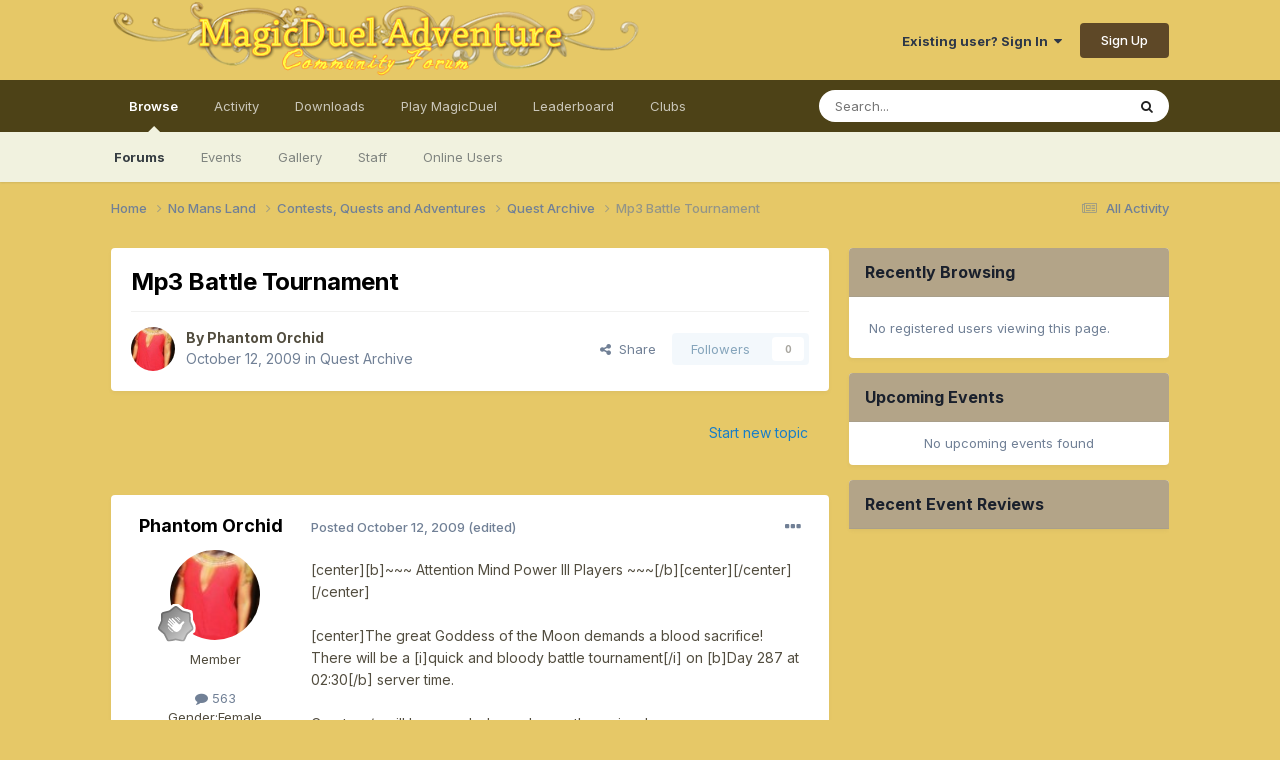

--- FILE ---
content_type: text/html;charset=UTF-8
request_url: https://forum.magicduel.com/topic/5350-mp3-battle-tournament/
body_size: 19048
content:
<!DOCTYPE html>
<html lang="en-US" dir="ltr">
	<head>
		<meta charset="utf-8">
        
		<title>Mp3 Battle Tournament - Quest Archive - MagicDuel Community</title>
		
			<!-- Global site tag (gtag.js) - Google Analytics -->
<script async src="https://www.googletagmanager.com/gtag/js?id=G-BJN9TNVNFJ"></script>
<script>
  window.dataLayer = window.dataLayer || [];
  function gtag(){dataLayer.push(arguments);}
  gtag('js', new Date());

  gtag('config', 'G-BJN9TNVNFJ');
</script>
		
		
		
		

	<meta name="viewport" content="width=device-width, initial-scale=1">


	
	
		<meta property="og:image" content="https://forum.magicduel.com/uploads/monthly_2016_04/forumbox.jpg.f7f60ad94658d17d89495ba8d00e55e5.jpg">
	


	<meta name="twitter:card" content="summary_large_image" />


	
		<meta name="twitter:site" content="@MagicDuel" />
	



	
		
			
				<meta property="og:title" content="Mp3 Battle Tournament">
			
		
	

	
		
			
				<meta property="og:type" content="website">
			
		
	

	
		
			
				<meta property="og:url" content="https://forum.magicduel.com/topic/5350-mp3-battle-tournament/">
			
		
	

	
		
			
				<meta name="description" content="[center][b]~~~ Attention Mind Power III Players ~~~[/b][center][/center][/center] [center]The great Goddess of the Moon demands a blood sacrifice! There will be a [i]quick and bloody battle tournament[/i] on [b]Day 287 at 02:30[/b] server time. Creature/s will be awarded --perhaps other prizes! F...">
			
		
	

	
		
			
				<meta property="og:description" content="[center][b]~~~ Attention Mind Power III Players ~~~[/b][center][/center][/center] [center]The great Goddess of the Moon demands a blood sacrifice! There will be a [i]quick and bloody battle tournament[/i] on [b]Day 287 at 02:30[/b] server time. Creature/s will be awarded --perhaps other prizes! F...">
			
		
	

	
		
			
				<meta property="og:updated_time" content="2009-10-15T03:17:07Z">
			
		
	

	
		
			
				<meta property="og:site_name" content="MagicDuel Community">
			
		
	

	
		
			
				<meta property="og:locale" content="en_US">
			
		
	


	
		<link rel="canonical" href="https://forum.magicduel.com/topic/5350-mp3-battle-tournament/" />
	

<link rel="alternate" type="application/rss+xml" title="MagicDuel general topics" href="https://forum.magicduel.com/rss/1-magicduel-general-topics.xml/" />



<link rel="manifest" href="https://forum.magicduel.com/manifest.webmanifest/">
<meta name="msapplication-config" content="https://forum.magicduel.com/browserconfig.xml/">
<meta name="msapplication-starturl" content="/">
<meta name="application-name" content="MagicDuel Community">
<meta name="apple-mobile-web-app-title" content="MagicDuel Community">

	<meta name="theme-color" content="#e6c867">






	

	
		
			<link rel="icon" sizes="36x36" href="https://forum.magicduel.com/uploads/monthly_2021_11/android-chrome-36x36.png?v=1710708215">
		
	

	
		
			<link rel="icon" sizes="48x48" href="https://forum.magicduel.com/uploads/monthly_2021_11/android-chrome-48x48.png?v=1710708215">
		
	

	
		
			<link rel="icon" sizes="72x72" href="https://forum.magicduel.com/uploads/monthly_2021_11/android-chrome-72x72.png?v=1710708215">
		
	

	
		
			<link rel="icon" sizes="96x96" href="https://forum.magicduel.com/uploads/monthly_2021_11/android-chrome-96x96.png?v=1710708215">
		
	

	
		
			<link rel="icon" sizes="144x144" href="https://forum.magicduel.com/uploads/monthly_2021_11/android-chrome-144x144.png?v=1710708215">
		
	

	
		
			<link rel="icon" sizes="192x192" href="https://forum.magicduel.com/uploads/monthly_2021_11/android-chrome-192x192.png?v=1710708215">
		
	

	
		
			<link rel="icon" sizes="256x256" href="https://forum.magicduel.com/uploads/monthly_2021_11/android-chrome-256x256.png?v=1710708215">
		
	

	
		
			<link rel="icon" sizes="384x384" href="https://forum.magicduel.com/uploads/monthly_2021_11/android-chrome-384x384.png?v=1710708215">
		
	

	
		
			<link rel="icon" sizes="512x512" href="https://forum.magicduel.com/uploads/monthly_2021_11/android-chrome-512x512.png?v=1710708215">
		
	

	
		
			<meta name="msapplication-square70x70logo" content="https://forum.magicduel.com/uploads/monthly_2021_11/msapplication-square70x70logo.png?v=1710708215"/>
		
	

	
		
			<meta name="msapplication-TileImage" content="https://forum.magicduel.com/uploads/monthly_2021_11/msapplication-TileImage.png?v=1710708215"/>
		
	

	
		
			<meta name="msapplication-square150x150logo" content="https://forum.magicduel.com/uploads/monthly_2021_11/msapplication-square150x150logo.png?v=1710708215"/>
		
	

	
		
			<meta name="msapplication-wide310x150logo" content="https://forum.magicduel.com/uploads/monthly_2021_11/msapplication-wide310x150logo.png?v=1710708215"/>
		
	

	
		
			<meta name="msapplication-square310x310logo" content="https://forum.magicduel.com/uploads/monthly_2021_11/msapplication-square310x310logo.png?v=1710708215"/>
		
	

	
		
			
				<link rel="apple-touch-icon" href="https://forum.magicduel.com/uploads/monthly_2021_11/apple-touch-icon-57x57.png?v=1710708215">
			
		
	

	
		
			
				<link rel="apple-touch-icon" sizes="60x60" href="https://forum.magicduel.com/uploads/monthly_2021_11/apple-touch-icon-60x60.png?v=1710708215">
			
		
	

	
		
			
				<link rel="apple-touch-icon" sizes="72x72" href="https://forum.magicduel.com/uploads/monthly_2021_11/apple-touch-icon-72x72.png?v=1710708215">
			
		
	

	
		
			
				<link rel="apple-touch-icon" sizes="76x76" href="https://forum.magicduel.com/uploads/monthly_2021_11/apple-touch-icon-76x76.png?v=1710708215">
			
		
	

	
		
			
				<link rel="apple-touch-icon" sizes="114x114" href="https://forum.magicduel.com/uploads/monthly_2021_11/apple-touch-icon-114x114.png?v=1710708215">
			
		
	

	
		
			
				<link rel="apple-touch-icon" sizes="120x120" href="https://forum.magicduel.com/uploads/monthly_2021_11/apple-touch-icon-120x120.png?v=1710708215">
			
		
	

	
		
			
				<link rel="apple-touch-icon" sizes="144x144" href="https://forum.magicduel.com/uploads/monthly_2021_11/apple-touch-icon-144x144.png?v=1710708215">
			
		
	

	
		
			
				<link rel="apple-touch-icon" sizes="152x152" href="https://forum.magicduel.com/uploads/monthly_2021_11/apple-touch-icon-152x152.png?v=1710708215">
			
		
	

	
		
			
				<link rel="apple-touch-icon" sizes="180x180" href="https://forum.magicduel.com/uploads/monthly_2021_11/apple-touch-icon-180x180.png?v=1710708215">
			
		
	





<link rel="preload" href="//forum.magicduel.com/applications/core/interface/font/fontawesome-webfont.woff2?v=4.7.0" as="font" crossorigin="anonymous">
		


	<link rel="preconnect" href="https://fonts.googleapis.com">
	<link rel="preconnect" href="https://fonts.gstatic.com" crossorigin>
	
		<link href="https://fonts.googleapis.com/css2?family=Inter:wght@300;400;500;600;700&display=swap" rel="stylesheet">
	



	<link rel='stylesheet' href='https://forum.magicduel.com/uploads/css_built_1/341e4a57816af3ba440d891ca87450ff_framework.css?v=96fbd3bdeb1766811739' media='all'>

	<link rel='stylesheet' href='https://forum.magicduel.com/uploads/css_built_1/05e81b71abe4f22d6eb8d1a929494829_responsive.css?v=96fbd3bdeb1766811739' media='all'>

	<link rel='stylesheet' href='https://forum.magicduel.com/uploads/css_built_1/90eb5adf50a8c640f633d47fd7eb1778_core.css?v=96fbd3bdeb1766811739' media='all'>

	<link rel='stylesheet' href='https://forum.magicduel.com/uploads/css_built_1/5a0da001ccc2200dc5625c3f3934497d_core_responsive.css?v=96fbd3bdeb1766811739' media='all'>

	<link rel='stylesheet' href='https://forum.magicduel.com/uploads/css_built_1/62e269ced0fdab7e30e026f1d30ae516_forums.css?v=96fbd3bdeb1766811739' media='all'>

	<link rel='stylesheet' href='https://forum.magicduel.com/uploads/css_built_1/76e62c573090645fb99a15a363d8620e_forums_responsive.css?v=96fbd3bdeb1766811739' media='all'>

	<link rel='stylesheet' href='https://forum.magicduel.com/uploads/css_built_1/ebdea0c6a7dab6d37900b9190d3ac77b_topics.css?v=96fbd3bdeb1766811739' media='all'>

	<link rel='stylesheet' href='https://forum.magicduel.com/uploads/css_built_1/51a672ecd6862df2c2f1969522683ee9_calendar.css?v=96fbd3bdeb1766811739' media='all'>





<link rel='stylesheet' href='https://forum.magicduel.com/uploads/css_built_1/258adbb6e4f3e83cd3b355f84e3fa002_custom.css?v=96fbd3bdeb1766811739' media='all'>




		
		

	
	<link rel='shortcut icon' href='https://forum.magicduel.com/uploads/monthly_2021_11/ico.ico' type="image/x-icon">

	</head>
	<body class='ipsApp ipsApp_front ipsJS_none ipsClearfix' data-controller='core.front.core.app' data-message="" data-pageApp='forums' data-pageLocation='front' data-pageModule='forums' data-pageController='topic' data-pageID='5350'  >
		
        

        

		<a href='#ipsLayout_mainArea' class='ipsHide' title='Go to main content on this page' accesskey='m'>Jump to content</a>
		





		<div id='ipsLayout_header' class='ipsClearfix'>
			<header>
				<div class='ipsLayout_container'>
					


<a href='https://forum.magicduel.com/' id='elLogo' accesskey='1'><img src="https://forum.magicduel.com/uploads/monthly_2021_11/forum_header.png.f8cc7fd54e420229c2d7bfca21631f14.png" alt='MagicDuel Community'></a>

					
						

	<ul id='elUserNav' class='ipsList_inline cSignedOut ipsResponsive_showDesktop'>
		
        
		
        
        
            
            <li id='elSignInLink'>
                <a href='https://forum.magicduel.com/login/' data-ipsMenu-closeOnClick="false" data-ipsMenu id='elUserSignIn'>
                    Existing user? Sign In &nbsp;<i class='fa fa-caret-down'></i>
                </a>
                
<div id='elUserSignIn_menu' class='ipsMenu ipsMenu_auto ipsHide'>
	<form accept-charset='utf-8' method='post' action='https://forum.magicduel.com/login/'>
		<input type="hidden" name="csrfKey" value="c4ed24c696ec0dc002559d9d982c0078">
		<input type="hidden" name="ref" value="aHR0cHM6Ly9mb3J1bS5tYWdpY2R1ZWwuY29tL3RvcGljLzUzNTAtbXAzLWJhdHRsZS10b3VybmFtZW50Lw==">
		<div data-role="loginForm">
			
			
			
				
<div class="ipsPad ipsForm ipsForm_vertical">
	<h4 class="ipsType_sectionHead">Sign In</h4>
	<br><br>
	<ul class='ipsList_reset'>
		<li class="ipsFieldRow ipsFieldRow_noLabel ipsFieldRow_fullWidth">
			
			
				<input type="email" placeholder="Email Address" name="auth" autocomplete="email">
			
		</li>
		<li class="ipsFieldRow ipsFieldRow_noLabel ipsFieldRow_fullWidth">
			<input type="password" placeholder="Password" name="password" autocomplete="current-password">
		</li>
		<li class="ipsFieldRow ipsFieldRow_checkbox ipsClearfix">
			<span class="ipsCustomInput">
				<input type="checkbox" name="remember_me" id="remember_me_checkbox" value="1" checked aria-checked="true">
				<span></span>
			</span>
			<div class="ipsFieldRow_content">
				<label class="ipsFieldRow_label" for="remember_me_checkbox">Remember me</label>
				<span class="ipsFieldRow_desc">Not recommended on shared computers</span>
			</div>
		</li>
		<li class="ipsFieldRow ipsFieldRow_fullWidth">
			<button type="submit" name="_processLogin" value="usernamepassword" class="ipsButton ipsButton_primary ipsButton_small" id="elSignIn_submit">Sign In</button>
			
				<p class="ipsType_right ipsType_small">
					
						<a href='https://forum.magicduel.com/lostpassword/' data-ipsDialog data-ipsDialog-title='Forgot your password?'>
					
					Forgot your password?</a>
				</p>
			
		</li>
	</ul>
</div>
			
		</div>
	</form>
</div>
            </li>
            
        
		
			<li>
				
					<a href='https://forum.magicduel.com/register/'  id='elRegisterButton' class='ipsButton ipsButton_normal ipsButton_primary'>Sign Up</a>
				
			</li>
		
	</ul>

						
<ul class='ipsMobileHamburger ipsList_reset ipsResponsive_hideDesktop'>
	<li data-ipsDrawer data-ipsDrawer-drawerElem='#elMobileDrawer'>
		<a href='#'>
			
			
				
			
			
			
			<i class='fa fa-navicon'></i>
		</a>
	</li>
</ul>
					
				</div>
			</header>
			

	<nav data-controller='core.front.core.navBar' class=' ipsResponsive_showDesktop'>
		<div class='ipsNavBar_primary ipsLayout_container '>
			<ul data-role="primaryNavBar" class='ipsClearfix'>
				


	
		
		
			
		
		<li class='ipsNavBar_active' data-active id='elNavSecondary_1' data-role="navBarItem" data-navApp="core" data-navExt="CustomItem">
			
			
				<a href="https://forum.magicduel.com"  data-navItem-id="1" data-navDefault>
					Browse<span class='ipsNavBar_active__identifier'></span>
				</a>
			
			
				<ul class='ipsNavBar_secondary ' data-role='secondaryNavBar'>
					


	
		
		
			
		
		<li class='ipsNavBar_active' data-active id='elNavSecondary_8' data-role="navBarItem" data-navApp="forums" data-navExt="Forums">
			
			
				<a href="https://forum.magicduel.com"  data-navItem-id="8" data-navDefault>
					Forums<span class='ipsNavBar_active__identifier'></span>
				</a>
			
			
		</li>
	
	

	
		
		
		<li  id='elNavSecondary_9' data-role="navBarItem" data-navApp="calendar" data-navExt="Calendar">
			
			
				<a href="https://forum.magicduel.com/events/"  data-navItem-id="9" >
					Events<span class='ipsNavBar_active__identifier'></span>
				</a>
			
			
		</li>
	
	

	
		
		
		<li  id='elNavSecondary_10' data-role="navBarItem" data-navApp="gallery" data-navExt="Gallery">
			
			
				<a href="https://forum.magicduel.com/gallery/"  data-navItem-id="10" >
					Gallery<span class='ipsNavBar_active__identifier'></span>
				</a>
			
			
		</li>
	
	

	
	

	
		
		
		<li  id='elNavSecondary_12' data-role="navBarItem" data-navApp="core" data-navExt="StaffDirectory">
			
			
				<a href="https://forum.magicduel.com/staff/"  data-navItem-id="12" >
					Staff<span class='ipsNavBar_active__identifier'></span>
				</a>
			
			
		</li>
	
	

	
		
		
		<li  id='elNavSecondary_13' data-role="navBarItem" data-navApp="core" data-navExt="OnlineUsers">
			
			
				<a href="https://forum.magicduel.com/online/"  data-navItem-id="13" >
					Online Users<span class='ipsNavBar_active__identifier'></span>
				</a>
			
			
		</li>
	
	

					<li class='ipsHide' id='elNavigationMore_1' data-role='navMore'>
						<a href='#' data-ipsMenu data-ipsMenu-appendTo='#elNavigationMore_1' id='elNavigationMore_1_dropdown'>More <i class='fa fa-caret-down'></i></a>
						<ul class='ipsHide ipsMenu ipsMenu_auto' id='elNavigationMore_1_dropdown_menu' data-role='moreDropdown'></ul>
					</li>
				</ul>
			
		</li>
	
	

	
		
		
		<li  id='elNavSecondary_2' data-role="navBarItem" data-navApp="core" data-navExt="CustomItem">
			
			
				<a href="https://forum.magicduel.com/discover/"  data-navItem-id="2" >
					Activity<span class='ipsNavBar_active__identifier'></span>
				</a>
			
			
				<ul class='ipsNavBar_secondary ipsHide' data-role='secondaryNavBar'>
					


	
		
		
		<li  id='elNavSecondary_3' data-role="navBarItem" data-navApp="core" data-navExt="AllActivity">
			
			
				<a href="https://forum.magicduel.com/discover/"  data-navItem-id="3" >
					All Activity<span class='ipsNavBar_active__identifier'></span>
				</a>
			
			
		</li>
	
	

	
		
		
		<li  id='elNavSecondary_4' data-role="navBarItem" data-navApp="core" data-navExt="YourActivityStreams">
			
			
				<a href="#"  data-navItem-id="4" >
					My Activity Streams<span class='ipsNavBar_active__identifier'></span>
				</a>
			
			
		</li>
	
	

	
		
		
		<li  id='elNavSecondary_5' data-role="navBarItem" data-navApp="core" data-navExt="YourActivityStreamsItem">
			
			
				<a href="https://forum.magicduel.com/discover/unread/"  data-navItem-id="5" >
					Unread Content<span class='ipsNavBar_active__identifier'></span>
				</a>
			
			
		</li>
	
	

	
		
		
		<li  id='elNavSecondary_6' data-role="navBarItem" data-navApp="core" data-navExt="YourActivityStreamsItem">
			
			
				<a href="https://forum.magicduel.com/discover/content-started/"  data-navItem-id="6" >
					Content I Started<span class='ipsNavBar_active__identifier'></span>
				</a>
			
			
		</li>
	
	

	
		
		
		<li  id='elNavSecondary_7' data-role="navBarItem" data-navApp="core" data-navExt="Search">
			
			
				<a href="https://forum.magicduel.com/search/"  data-navItem-id="7" >
					Search<span class='ipsNavBar_active__identifier'></span>
				</a>
			
			
		</li>
	
	

					<li class='ipsHide' id='elNavigationMore_2' data-role='navMore'>
						<a href='#' data-ipsMenu data-ipsMenu-appendTo='#elNavigationMore_2' id='elNavigationMore_2_dropdown'>More <i class='fa fa-caret-down'></i></a>
						<ul class='ipsHide ipsMenu ipsMenu_auto' id='elNavigationMore_2_dropdown_menu' data-role='moreDropdown'></ul>
					</li>
				</ul>
			
		</li>
	
	

	
		
		
		<li  id='elNavSecondary_15' data-role="navBarItem" data-navApp="downloads" data-navExt="Downloads">
			
			
				<a href="https://forum.magicduel.com/files/"  data-navItem-id="15" >
					Downloads<span class='ipsNavBar_active__identifier'></span>
				</a>
			
			
		</li>
	
	

	
		
		
		<li  id='elNavSecondary_16' data-role="navBarItem" data-navApp="core" data-navExt="CustomItem">
			
			
				<a href="http://magicduel.com/play" target='_blank' rel="noopener" data-navItem-id="16" >
					Play MagicDuel<span class='ipsNavBar_active__identifier'></span>
				</a>
			
			
		</li>
	
	

	
		
		
		<li  id='elNavSecondary_17' data-role="navBarItem" data-navApp="core" data-navExt="Leaderboard">
			
			
				<a href="https://forum.magicduel.com/leaderboard/"  data-navItem-id="17" >
					Leaderboard<span class='ipsNavBar_active__identifier'></span>
				</a>
			
			
		</li>
	
	

	
	

	
		
		
		<li  id='elNavSecondary_19' data-role="navBarItem" data-navApp="core" data-navExt="Clubs">
			
			
				<a href="https://forum.magicduel.com/clubs/"  data-navItem-id="19" >
					Clubs<span class='ipsNavBar_active__identifier'></span>
				</a>
			
			
		</li>
	
	

				<li class='ipsHide' id='elNavigationMore' data-role='navMore'>
					<a href='#' data-ipsMenu data-ipsMenu-appendTo='#elNavigationMore' id='elNavigationMore_dropdown'>More</a>
					<ul class='ipsNavBar_secondary ipsHide' data-role='secondaryNavBar'>
						<li class='ipsHide' id='elNavigationMore_more' data-role='navMore'>
							<a href='#' data-ipsMenu data-ipsMenu-appendTo='#elNavigationMore_more' id='elNavigationMore_more_dropdown'>More <i class='fa fa-caret-down'></i></a>
							<ul class='ipsHide ipsMenu ipsMenu_auto' id='elNavigationMore_more_dropdown_menu' data-role='moreDropdown'></ul>
						</li>
					</ul>
				</li>
			</ul>
			

	<div id="elSearchWrapper">
		<div id='elSearch' data-controller="core.front.core.quickSearch">
			<form accept-charset='utf-8' action='//forum.magicduel.com/search/?do=quicksearch' method='post'>
                <input type='search' id='elSearchField' placeholder='Search...' name='q' autocomplete='off' aria-label='Search'>
                <details class='cSearchFilter'>
                    <summary class='cSearchFilter__text'></summary>
                    <ul class='cSearchFilter__menu'>
                        
                        <li><label><input type="radio" name="type" value="all" ><span class='cSearchFilter__menuText'>Everywhere</span></label></li>
                        
                            
                                <li><label><input type="radio" name="type" value='contextual_{&quot;type&quot;:&quot;forums_topic&quot;,&quot;nodes&quot;:333}' checked><span class='cSearchFilter__menuText'>This Forum</span></label></li>
                            
                                <li><label><input type="radio" name="type" value='contextual_{&quot;type&quot;:&quot;forums_topic&quot;,&quot;item&quot;:5350}' checked><span class='cSearchFilter__menuText'>This Topic</span></label></li>
                            
                        
                        
                            <li><label><input type="radio" name="type" value="core_statuses_status"><span class='cSearchFilter__menuText'>Status Updates</span></label></li>
                        
                            <li><label><input type="radio" name="type" value="forums_topic"><span class='cSearchFilter__menuText'>Topics</span></label></li>
                        
                            <li><label><input type="radio" name="type" value="calendar_event"><span class='cSearchFilter__menuText'>Events</span></label></li>
                        
                            <li><label><input type="radio" name="type" value="gallery_image"><span class='cSearchFilter__menuText'>Images</span></label></li>
                        
                            <li><label><input type="radio" name="type" value="gallery_album_item"><span class='cSearchFilter__menuText'>Albums</span></label></li>
                        
                            <li><label><input type="radio" name="type" value="downloads_file"><span class='cSearchFilter__menuText'>Files</span></label></li>
                        
                            <li><label><input type="radio" name="type" value="cms_pages_pageitem"><span class='cSearchFilter__menuText'>Pages</span></label></li>
                        
                            <li><label><input type="radio" name="type" value="core_members"><span class='cSearchFilter__menuText'>Members</span></label></li>
                        
                    </ul>
                </details>
				<button class='cSearchSubmit' type="submit" aria-label='Search'><i class="fa fa-search"></i></button>
			</form>
		</div>
	</div>

		</div>
	</nav>

			
<ul id='elMobileNav' class='ipsResponsive_hideDesktop' data-controller='core.front.core.mobileNav'>
	
		
			
			
				
				
			
				
				
			
				
					<li id='elMobileBreadcrumb'>
						<a href='https://forum.magicduel.com/forum/333-quest-archive/'>
							<span>Quest Archive</span>
						</a>
					</li>
				
				
			
				
				
			
		
	
	
	
	<li >
		<a data-action="defaultStream" href='https://forum.magicduel.com/discover/'><i class="fa fa-newspaper-o" aria-hidden="true"></i></a>
	</li>

	

	
		<li class='ipsJS_show'>
			<a href='https://forum.magicduel.com/search/'><i class='fa fa-search'></i></a>
		</li>
	
</ul>
		</div>
		<main id='ipsLayout_body' class='ipsLayout_container'>
			<div id='ipsLayout_contentArea'>
				<div id='ipsLayout_contentWrapper'>
					
<nav class='ipsBreadcrumb ipsBreadcrumb_top ipsFaded_withHover'>
	

	<ul class='ipsList_inline ipsPos_right'>
		
		<li >
			<a data-action="defaultStream" class='ipsType_light '  href='https://forum.magicduel.com/discover/'><i class="fa fa-newspaper-o" aria-hidden="true"></i> <span>All Activity</span></a>
		</li>
		
	</ul>

	<ul data-role="breadcrumbList">
		<li>
			<a title="Home" href='https://forum.magicduel.com/'>
				<span>Home <i class='fa fa-angle-right'></i></span>
			</a>
		</li>
		
		
			<li>
				
					<a href='https://forum.magicduel.com/forum/56-no-mans-land/'>
						<span>No Mans Land <i class='fa fa-angle-right' aria-hidden="true"></i></span>
					</a>
				
			</li>
		
			<li>
				
					<a href='https://forum.magicduel.com/forum/16-contests-quests-and-adventures/'>
						<span>Contests, Quests and Adventures <i class='fa fa-angle-right' aria-hidden="true"></i></span>
					</a>
				
			</li>
		
			<li>
				
					<a href='https://forum.magicduel.com/forum/333-quest-archive/'>
						<span>Quest Archive <i class='fa fa-angle-right' aria-hidden="true"></i></span>
					</a>
				
			</li>
		
			<li>
				
					Mp3 Battle Tournament
				
			</li>
		
	</ul>
</nav>
					
					<div id='ipsLayout_mainArea'>
						
						
						
						

	




						



<div class="ipsPageHeader ipsResponsive_pull ipsBox ipsPadding sm:ipsPadding:half ipsMargin_bottom">
		
	
	<div class="ipsFlex ipsFlex-ai:center ipsFlex-fw:wrap ipsGap:4">
		<div class="ipsFlex-flex:11">
			<h1 class="ipsType_pageTitle ipsContained_container">
				

				
				
					<span class="ipsType_break ipsContained">
						<span>Mp3 Battle Tournament</span>
					</span>
				
			</h1>
			
			
		</div>
		
	</div>
	<hr class="ipsHr">
	<div class="ipsPageHeader__meta ipsFlex ipsFlex-jc:between ipsFlex-ai:center ipsFlex-fw:wrap ipsGap:3">
		<div class="ipsFlex-flex:11">
			<div class="ipsPhotoPanel ipsPhotoPanel_mini ipsPhotoPanel_notPhone ipsClearfix">
				


	<a href="https://forum.magicduel.com/profile/3064-phantom-orchid/" rel="nofollow" data-ipsHover data-ipsHover-width="370" data-ipsHover-target="https://forum.magicduel.com/profile/3064-phantom-orchid/?do=hovercard" class="ipsUserPhoto ipsUserPhoto_mini" title="Go to Phantom Orchid's profile">
		<img src='https://forum.magicduel.com/uploads/monthly_2018_04/med_gallery_3064_265_5629.thumb.jpeg.b48c7b63906e38bde17fc036a85c5a59.jpeg' alt='Phantom Orchid' loading="lazy">
	</a>

				<div>
					<p class="ipsType_reset ipsType_blendLinks">
						<span class="ipsType_normal">
						
							<strong>By 


<a href='https://forum.magicduel.com/profile/3064-phantom-orchid/' rel="nofollow" data-ipsHover data-ipsHover-width='370' data-ipsHover-target='https://forum.magicduel.com/profile/3064-phantom-orchid/?do=hovercard&amp;referrer=https%253A%252F%252Fforum.magicduel.com%252Ftopic%252F5350-mp3-battle-tournament%252F' title="Go to Phantom Orchid's profile" class="ipsType_break">Phantom Orchid</a></strong><br>
							<span class="ipsType_light"><time datetime='2009-10-12T23:39:15Z' title='10/12/2009 11:39  PM' data-short='16 yr'>October 12, 2009</time> in <a href="https://forum.magicduel.com/forum/333-quest-archive/">Quest Archive</a></span>
						
						</span>
					</p>
				</div>
			</div>
		</div>
		
			<div class="ipsFlex-flex:01 ipsResponsive_hidePhone">
				<div class="ipsShareLinks">
					
						


    <a href='#elShareItem_492525800_menu' id='elShareItem_492525800' data-ipsMenu class='ipsShareButton ipsButton ipsButton_verySmall ipsButton_link ipsButton_link--light'>
        <span><i class='fa fa-share-alt'></i></span> &nbsp;Share
    </a>

    <div class='ipsPadding ipsMenu ipsMenu_normal ipsHide' id='elShareItem_492525800_menu' data-controller="core.front.core.sharelink">
        
        
        <span data-ipsCopy data-ipsCopy-flashmessage>
            <a href="https://forum.magicduel.com/topic/5350-mp3-battle-tournament/" class="ipsButton ipsButton_light ipsButton_small ipsButton_fullWidth" data-role="copyButton" data-clipboard-text="https://forum.magicduel.com/topic/5350-mp3-battle-tournament/" data-ipstooltip title='Copy Link to Clipboard'><i class="fa fa-clone"></i> https://forum.magicduel.com/topic/5350-mp3-battle-tournament/</a>
        </span>
        <ul class='ipsShareLinks ipsMargin_top:half'>
            
                <li>
<a href="https://x.com/share?url=https%3A%2F%2Fforum.magicduel.com%2Ftopic%2F5350-mp3-battle-tournament%2F" class="cShareLink cShareLink_x" target="_blank" data-role="shareLink" title='Share on X' data-ipsTooltip rel='nofollow noopener'>
    <i class="fa fa-x"></i>
</a></li>
            
                <li>
<a href="https://www.facebook.com/sharer/sharer.php?u=https%3A%2F%2Fforum.magicduel.com%2Ftopic%2F5350-mp3-battle-tournament%2F" class="cShareLink cShareLink_facebook" target="_blank" data-role="shareLink" title='Share on Facebook' data-ipsTooltip rel='noopener nofollow'>
	<i class="fa fa-facebook"></i>
</a></li>
            
                <li>
<a href="https://www.reddit.com/submit?url=https%3A%2F%2Fforum.magicduel.com%2Ftopic%2F5350-mp3-battle-tournament%2F&amp;title=Mp3+Battle+Tournament" rel="nofollow noopener" class="cShareLink cShareLink_reddit" target="_blank" title='Share on Reddit' data-ipsTooltip>
	<i class="fa fa-reddit"></i>
</a></li>
            
                <li>
<a href="mailto:?subject=Mp3%20Battle%20Tournament&body=https%3A%2F%2Fforum.magicduel.com%2Ftopic%2F5350-mp3-battle-tournament%2F" rel='nofollow' class='cShareLink cShareLink_email' title='Share via email' data-ipsTooltip>
	<i class="fa fa-envelope"></i>
</a></li>
            
                <li>
<a href="https://pinterest.com/pin/create/button/?url=https://forum.magicduel.com/topic/5350-mp3-battle-tournament/&amp;media=https://forum.magicduel.com/uploads/monthly_2016_04/forumbox.jpg.f7f60ad94658d17d89495ba8d00e55e5.jpg" class="cShareLink cShareLink_pinterest" rel="nofollow noopener" target="_blank" data-role="shareLink" title='Share on Pinterest' data-ipsTooltip>
	<i class="fa fa-pinterest"></i>
</a></li>
            
        </ul>
        
            <hr class='ipsHr'>
            <button class='ipsHide ipsButton ipsButton_verySmall ipsButton_light ipsButton_fullWidth ipsMargin_top:half' data-controller='core.front.core.webshare' data-role='webShare' data-webShareTitle='Mp3 Battle Tournament' data-webShareText='Mp3 Battle Tournament' data-webShareUrl='https://forum.magicduel.com/topic/5350-mp3-battle-tournament/'>More sharing options...</button>
        
    </div>

					
					
                    

					



					

<div data-followApp='forums' data-followArea='topic' data-followID='5350' data-controller='core.front.core.followButton'>
	

	<a href='https://forum.magicduel.com/login/' rel="nofollow" class="ipsFollow ipsPos_middle ipsButton ipsButton_light ipsButton_verySmall ipsButton_disabled" data-role="followButton" data-ipsTooltip title='Sign in to follow this'>
		<span>Followers</span>
		<span class='ipsCommentCount'>0</span>
	</a>

</div>
				</div>
			</div>
					
	</div>
	
	
</div>








<div class="ipsClearfix">
	<ul class="ipsToolList ipsToolList_horizontal ipsClearfix ipsSpacer_both ipsResponsive_hidePhone">
		
		
			<li class="ipsResponsive_hidePhone">
				
					<a href="https://forum.magicduel.com/forum/333-quest-archive/?do=add" rel="nofollow" class="ipsButton ipsButton_link ipsButton_medium ipsButton_fullWidth" title="Start a new topic in this forum">Start new topic</a>
				
			</li>
		
		
	</ul>
</div>

<div id="comments" data-controller="core.front.core.commentFeed,forums.front.topic.view, core.front.core.ignoredComments" data-autopoll data-baseurl="https://forum.magicduel.com/topic/5350-mp3-battle-tournament/" data-lastpage data-feedid="topic-5350" class="cTopic ipsClear ipsSpacer_top">
	
			
	

	

<div data-controller='core.front.core.recommendedComments' data-url='https://forum.magicduel.com/topic/5350-mp3-battle-tournament/?recommended=comments' class='ipsRecommendedComments ipsHide'>
	<div data-role="recommendedComments">
		<h2 class='ipsType_sectionHead ipsType_large ipsType_bold ipsMargin_bottom'>Recommended Posts</h2>
		
	</div>
</div>
	
	<div id="elPostFeed" data-role="commentFeed" data-controller="core.front.core.moderation" >
		<form action="https://forum.magicduel.com/topic/5350-mp3-battle-tournament/?csrfKey=c4ed24c696ec0dc002559d9d982c0078&amp;do=multimodComment" method="post" data-ipspageaction data-role="moderationTools">
			
			
				

					

					
					



<a id='findComment-44528'></a>
<a id='comment-44528'></a>
<article  id='elComment_44528' class='cPost ipsBox ipsResponsive_pull  ipsComment  ipsComment_parent ipsClearfix ipsClear ipsColumns ipsColumns_noSpacing ipsColumns_collapsePhone    '>
	

	

	<div class='cAuthorPane_mobile ipsResponsive_showPhone'>
		<div class='cAuthorPane_photo'>
			<div class='cAuthorPane_photoWrap'>
				


	<a href="https://forum.magicduel.com/profile/3064-phantom-orchid/" rel="nofollow" data-ipsHover data-ipsHover-width="370" data-ipsHover-target="https://forum.magicduel.com/profile/3064-phantom-orchid/?do=hovercard" class="ipsUserPhoto ipsUserPhoto_large" title="Go to Phantom Orchid's profile">
		<img src='https://forum.magicduel.com/uploads/monthly_2018_04/med_gallery_3064_265_5629.thumb.jpeg.b48c7b63906e38bde17fc036a85c5a59.jpeg' alt='Phantom Orchid' loading="lazy">
	</a>

				
				
					<a href="https://forum.magicduel.com/profile/3064-phantom-orchid/badges/" rel="nofollow">
						
<img src='https://forum.magicduel.com/uploads/monthly_2021_06/1_Newbie.svg' loading="lazy" alt="Newbie" class="cAuthorPane_badge cAuthorPane_badge--rank ipsOutline ipsOutline:2px" data-ipsTooltip title="Rank: Newbie (1/14)">
					</a>
				
			</div>
		</div>
		<div class='cAuthorPane_content'>
			<h3 class='ipsType_sectionHead cAuthorPane_author ipsType_break ipsType_blendLinks ipsFlex ipsFlex-ai:center'>
				


<a href='https://forum.magicduel.com/profile/3064-phantom-orchid/' rel="nofollow" data-ipsHover data-ipsHover-width='370' data-ipsHover-target='https://forum.magicduel.com/profile/3064-phantom-orchid/?do=hovercard&amp;referrer=https%253A%252F%252Fforum.magicduel.com%252Ftopic%252F5350-mp3-battle-tournament%252F' title="Go to Phantom Orchid's profile" class="ipsType_break"><span style='color:#'>Phantom Orchid</span></a>
			</h3>
			<div class='ipsType_light ipsType_reset'>
			    <a href='https://forum.magicduel.com/topic/5350-mp3-battle-tournament/#findComment-44528' rel="nofollow" class='ipsType_blendLinks'>Posted <time datetime='2009-10-12T23:39:15Z' title='10/12/2009 11:39  PM' data-short='16 yr'>October 12, 2009</time></a>
				
			</div>
		</div>
	</div>
	<aside class='ipsComment_author cAuthorPane ipsColumn ipsColumn_medium ipsResponsive_hidePhone'>
		<h3 class='ipsType_sectionHead cAuthorPane_author ipsType_blendLinks ipsType_break'><strong>


<a href='https://forum.magicduel.com/profile/3064-phantom-orchid/' rel="nofollow" data-ipsHover data-ipsHover-width='370' data-ipsHover-target='https://forum.magicduel.com/profile/3064-phantom-orchid/?do=hovercard&amp;referrer=https%253A%252F%252Fforum.magicduel.com%252Ftopic%252F5350-mp3-battle-tournament%252F' title="Go to Phantom Orchid's profile" class="ipsType_break">Phantom Orchid</a></strong>
			
		</h3>
		<ul class='cAuthorPane_info ipsList_reset'>
			<li data-role='photo' class='cAuthorPane_photo'>
				<div class='cAuthorPane_photoWrap'>
					


	<a href="https://forum.magicduel.com/profile/3064-phantom-orchid/" rel="nofollow" data-ipsHover data-ipsHover-width="370" data-ipsHover-target="https://forum.magicduel.com/profile/3064-phantom-orchid/?do=hovercard" class="ipsUserPhoto ipsUserPhoto_large" title="Go to Phantom Orchid's profile">
		<img src='https://forum.magicduel.com/uploads/monthly_2018_04/med_gallery_3064_265_5629.thumb.jpeg.b48c7b63906e38bde17fc036a85c5a59.jpeg' alt='Phantom Orchid' loading="lazy">
	</a>

					
					
						
<img src='https://forum.magicduel.com/uploads/monthly_2021_06/1_Newbie.svg' loading="lazy" alt="Newbie" class="cAuthorPane_badge cAuthorPane_badge--rank ipsOutline ipsOutline:2px" data-ipsTooltip title="Rank: Newbie (1/14)">
					
				</div>
			</li>
			
				<li data-role='group'><span style='color:#'>Member</span></li>
				
			
			
				<li data-role='stats' class='ipsMargin_top'>
					<ul class="ipsList_reset ipsType_light ipsFlex ipsFlex-ai:center ipsFlex-jc:center ipsGap_row:2 cAuthorPane_stats">
						<li>
							
								<a href="https://forum.magicduel.com/profile/3064-phantom-orchid/content/" rel="nofollow" title="563 posts" data-ipsTooltip class="ipsType_blendLinks">
							
								<i class="fa fa-comment"></i> 563
							
								</a>
							
						</li>
						
					</ul>
				</li>
			
			
				

	
	<li data-role='custom-field' class='ipsResponsive_hidePhone ipsType_break'>
		
<span class='ft'>Gender:</span><span class='fc'>Female</span>
	</li>
	
	<li data-role='custom-field' class='ipsResponsive_hidePhone ipsType_break'>
		
<span class='ft'>Location:</span><span class='fc'>Your dreams</span>
	</li>
	
	<li data-role='custom-field' class='ipsResponsive_hidePhone ipsType_break'>
		
<span class='ft'>Playername:</span><span class='fc'>Phantom Orchid</span>
	</li>
	

			
		</ul>
	</aside>
	<div class='ipsColumn ipsColumn_fluid ipsMargin:none'>
		

<div id='comment-44528_wrap' data-controller='core.front.core.comment' data-commentApp='forums' data-commentType='forums' data-commentID="44528" data-quoteData='{&quot;userid&quot;:3064,&quot;username&quot;:&quot;Phantom Orchid&quot;,&quot;timestamp&quot;:1255390755,&quot;contentapp&quot;:&quot;forums&quot;,&quot;contenttype&quot;:&quot;forums&quot;,&quot;contentid&quot;:5350,&quot;contentclass&quot;:&quot;forums_Topic&quot;,&quot;contentcommentid&quot;:44528}' class='ipsComment_content ipsType_medium'>

	<div class='ipsComment_meta ipsType_light ipsFlex ipsFlex-ai:center ipsFlex-jc:between ipsFlex-fd:row-reverse'>
		<div class='ipsType_light ipsType_reset ipsType_blendLinks ipsComment_toolWrap'>
			<div class='ipsResponsive_hidePhone ipsComment_badges'>
				<ul class='ipsList_reset ipsFlex ipsFlex-jc:end ipsFlex-fw:wrap ipsGap:2 ipsGap_row:1'>
					
					
					
					
					
				</ul>
			</div>
			<ul class='ipsList_reset ipsComment_tools'>
				<li>
					<a href='#elControls_44528_menu' class='ipsComment_ellipsis' id='elControls_44528' title='More options...' data-ipsMenu data-ipsMenu-appendTo='#comment-44528_wrap'><i class='fa fa-ellipsis-h'></i></a>
					<ul id='elControls_44528_menu' class='ipsMenu ipsMenu_narrow ipsHide'>
						
							<li class='ipsMenu_item'><a href='https://forum.magicduel.com/topic/5350-mp3-battle-tournament/?do=reportComment&amp;comment=44528' data-ipsDialog data-ipsDialog-remoteSubmit data-ipsDialog-size='medium' data-ipsDialog-flashMessage='Thanks for your report.' data-ipsDialog-title="Report post" data-action='reportComment' title='Report this content'>Report</a></li>
						
						
                        
						
						
						
							
								
							
							
							
							
							
							
						
					</ul>
				</li>
				
			</ul>
		</div>

		<div class='ipsType_reset ipsResponsive_hidePhone'>
		   
		   Posted <time datetime='2009-10-12T23:39:15Z' title='10/12/2009 11:39  PM' data-short='16 yr'>October 12, 2009</time>
		   
			
			<span class='ipsResponsive_hidePhone'>
				
					(edited)
				
				
			</span>
		</div>
	</div>

	

    

	<div class='cPost_contentWrap'>
		
		<div data-role='commentContent' class='ipsType_normal ipsType_richText ipsPadding_bottom ipsContained' data-controller='core.front.core.lightboxedImages'>
			<p>[center][b]~~~   Attention Mind Power III Players   ~~~[/b][center][/center][/center]<br><br>
[center]The great Goddess of the Moon demands a blood sacrifice! <br>
There will be a [i]quick and bloody battle tournament[/i] on [b]Day 287 at 02:30[/b] server time.<br><br>
Creature/s will be awarded --perhaps other prizes!<br><br>
First 6 players to arrive and register with me at back entrance of Loreroot at the above time will be entered into contest.<br><br>
Winner/s will be determined by battle log screenshot of who gains the most victories in one hour (and [i]only[/i] against fellow contest participants).  <br><br>
No alts or tokened creatures allowed! No spells!<br><br>
This contest is designed for [i]new [/i]players (under 50 active days) -- please respect that.<br><br>
[[[ I am still accepting coin donations from sponsors]]][/center]<br><br><br><br>
[i][Updated 10/13/09 -- Also, players will be instructed on how to screenshot to show if opponent is using tokened critters][/i]</p>

			
				

<span class='ipsType_reset ipsType_medium ipsType_light' data-excludequote>
	<strong>Edited <time datetime='2009-10-13T23:43:46Z' title='10/13/2009 11:43  PM' data-short='16 yr'>October 13, 2009</time> by Phantom Orchid</strong>
	
	
</span>
			
		</div>

		

		
			

		
	</div>

	
    
</div>
	</div>
</article>
					
					
					
				

					

					
					



<a id='findComment-44536'></a>
<a id='comment-44536'></a>
<article  id='elComment_44536' class='cPost ipsBox ipsResponsive_pull  ipsComment  ipsComment_parent ipsClearfix ipsClear ipsColumns ipsColumns_noSpacing ipsColumns_collapsePhone    '>
	

	

	<div class='cAuthorPane_mobile ipsResponsive_showPhone'>
		<div class='cAuthorPane_photo'>
			<div class='cAuthorPane_photoWrap'>
				


	<a href="https://forum.magicduel.com/profile/2355-fenrir-greycloth/" rel="nofollow" data-ipsHover data-ipsHover-width="370" data-ipsHover-target="https://forum.magicduel.com/profile/2355-fenrir-greycloth/?do=hovercard" class="ipsUserPhoto ipsUserPhoto_large" title="Go to Fenrir Greycloth's profile">
		<img src='https://forum.magicduel.com/uploads/photo-thumb-2355.gif' alt='Fenrir Greycloth' loading="lazy">
	</a>

				
				
					<a href="https://forum.magicduel.com/profile/2355-fenrir-greycloth/badges/" rel="nofollow">
						
<img src='https://forum.magicduel.com/uploads/monthly_2021_06/1_Newbie.svg' loading="lazy" alt="Newbie" class="cAuthorPane_badge cAuthorPane_badge--rank ipsOutline ipsOutline:2px" data-ipsTooltip title="Rank: Newbie (1/14)">
					</a>
				
			</div>
		</div>
		<div class='cAuthorPane_content'>
			<h3 class='ipsType_sectionHead cAuthorPane_author ipsType_break ipsType_blendLinks ipsFlex ipsFlex-ai:center'>
				


<a href='https://forum.magicduel.com/profile/2355-fenrir-greycloth/' rel="nofollow" data-ipsHover data-ipsHover-width='370' data-ipsHover-target='https://forum.magicduel.com/profile/2355-fenrir-greycloth/?do=hovercard&amp;referrer=https%253A%252F%252Fforum.magicduel.com%252Ftopic%252F5350-mp3-battle-tournament%252F' title="Go to Fenrir Greycloth's profile" class="ipsType_break"><span style='color:#'>Fenrir Greycloth</span></a>
			</h3>
			<div class='ipsType_light ipsType_reset'>
			    <a href='https://forum.magicduel.com/topic/5350-mp3-battle-tournament/#findComment-44536' rel="nofollow" class='ipsType_blendLinks'>Posted <time datetime='2009-10-13T02:36:34Z' title='10/13/2009 02:36  AM' data-short='16 yr'>October 13, 2009</time></a>
				
			</div>
		</div>
	</div>
	<aside class='ipsComment_author cAuthorPane ipsColumn ipsColumn_medium ipsResponsive_hidePhone'>
		<h3 class='ipsType_sectionHead cAuthorPane_author ipsType_blendLinks ipsType_break'><strong>


<a href='https://forum.magicduel.com/profile/2355-fenrir-greycloth/' rel="nofollow" data-ipsHover data-ipsHover-width='370' data-ipsHover-target='https://forum.magicduel.com/profile/2355-fenrir-greycloth/?do=hovercard&amp;referrer=https%253A%252F%252Fforum.magicduel.com%252Ftopic%252F5350-mp3-battle-tournament%252F' title="Go to Fenrir Greycloth's profile" class="ipsType_break">Fenrir Greycloth</a></strong>
			
		</h3>
		<ul class='cAuthorPane_info ipsList_reset'>
			<li data-role='photo' class='cAuthorPane_photo'>
				<div class='cAuthorPane_photoWrap'>
					


	<a href="https://forum.magicduel.com/profile/2355-fenrir-greycloth/" rel="nofollow" data-ipsHover data-ipsHover-width="370" data-ipsHover-target="https://forum.magicduel.com/profile/2355-fenrir-greycloth/?do=hovercard" class="ipsUserPhoto ipsUserPhoto_large" title="Go to Fenrir Greycloth's profile">
		<img src='https://forum.magicduel.com/uploads/photo-thumb-2355.gif' alt='Fenrir Greycloth' loading="lazy">
	</a>

					
					
						
<img src='https://forum.magicduel.com/uploads/monthly_2021_06/1_Newbie.svg' loading="lazy" alt="Newbie" class="cAuthorPane_badge cAuthorPane_badge--rank ipsOutline ipsOutline:2px" data-ipsTooltip title="Rank: Newbie (1/14)">
					
				</div>
			</li>
			
				<li data-role='group'><span style='color:#'>Member</span></li>
				
			
			
				<li data-role='stats' class='ipsMargin_top'>
					<ul class="ipsList_reset ipsType_light ipsFlex ipsFlex-ai:center ipsFlex-jc:center ipsGap_row:2 cAuthorPane_stats">
						<li>
							
								<a href="https://forum.magicduel.com/profile/2355-fenrir-greycloth/content/" rel="nofollow" title="903 posts" data-ipsTooltip class="ipsType_blendLinks">
							
								<i class="fa fa-comment"></i> 903
							
								</a>
							
						</li>
						
					</ul>
				</li>
			
			
				

	
	<li data-role='custom-field' class='ipsResponsive_hidePhone ipsType_break'>
		
<span class='ft'>Gender:</span><span class='fc'>Male</span>
	</li>
	
	<li data-role='custom-field' class='ipsResponsive_hidePhone ipsType_break'>
		
<span class='ft'>Playername:</span><span class='fc'>Fenrir Greycloth</span>
	</li>
	

			
		</ul>
	</aside>
	<div class='ipsColumn ipsColumn_fluid ipsMargin:none'>
		

<div id='comment-44536_wrap' data-controller='core.front.core.comment' data-commentApp='forums' data-commentType='forums' data-commentID="44536" data-quoteData='{&quot;userid&quot;:2355,&quot;username&quot;:&quot;Fenrir Greycloth&quot;,&quot;timestamp&quot;:1255401394,&quot;contentapp&quot;:&quot;forums&quot;,&quot;contenttype&quot;:&quot;forums&quot;,&quot;contentid&quot;:5350,&quot;contentclass&quot;:&quot;forums_Topic&quot;,&quot;contentcommentid&quot;:44536}' class='ipsComment_content ipsType_medium'>

	<div class='ipsComment_meta ipsType_light ipsFlex ipsFlex-ai:center ipsFlex-jc:between ipsFlex-fd:row-reverse'>
		<div class='ipsType_light ipsType_reset ipsType_blendLinks ipsComment_toolWrap'>
			<div class='ipsResponsive_hidePhone ipsComment_badges'>
				<ul class='ipsList_reset ipsFlex ipsFlex-jc:end ipsFlex-fw:wrap ipsGap:2 ipsGap_row:1'>
					
					
					
					
					
				</ul>
			</div>
			<ul class='ipsList_reset ipsComment_tools'>
				<li>
					<a href='#elControls_44536_menu' class='ipsComment_ellipsis' id='elControls_44536' title='More options...' data-ipsMenu data-ipsMenu-appendTo='#comment-44536_wrap'><i class='fa fa-ellipsis-h'></i></a>
					<ul id='elControls_44536_menu' class='ipsMenu ipsMenu_narrow ipsHide'>
						
							<li class='ipsMenu_item'><a href='https://forum.magicduel.com/topic/5350-mp3-battle-tournament/?do=reportComment&amp;comment=44536' data-ipsDialog data-ipsDialog-remoteSubmit data-ipsDialog-size='medium' data-ipsDialog-flashMessage='Thanks for your report.' data-ipsDialog-title="Report post" data-action='reportComment' title='Report this content'>Report</a></li>
						
						
                        
						
						
						
							
								
							
							
							
							
							
							
						
					</ul>
				</li>
				
			</ul>
		</div>

		<div class='ipsType_reset ipsResponsive_hidePhone'>
		   
		   Posted <time datetime='2009-10-13T02:36:34Z' title='10/13/2009 02:36  AM' data-short='16 yr'>October 13, 2009</time>
		   
			
			<span class='ipsResponsive_hidePhone'>
				
				
			</span>
		</div>
	</div>

	

    

	<div class='cPost_contentWrap'>
		
		<div data-role='commentContent' class='ipsType_normal ipsType_richText ipsPadding_bottom ipsContained' data-controller='core.front.core.lightboxedImages'>
			<p>I believe a more specific approach is needed for this. Perhaps players with less than 50 age and no creatures that have been traded?</p>

			
		</div>

		

		
			

		
	</div>

	
    
</div>
	</div>
</article>
					
					
					
				

					

					
					



<a id='findComment-44537'></a>
<a id='comment-44537'></a>
<article  id='elComment_44537' class='cPost ipsBox ipsResponsive_pull  ipsComment  ipsComment_parent ipsClearfix ipsClear ipsColumns ipsColumns_noSpacing ipsColumns_collapsePhone    '>
	

	

	<div class='cAuthorPane_mobile ipsResponsive_showPhone'>
		<div class='cAuthorPane_photo'>
			<div class='cAuthorPane_photoWrap'>
				


	<a href="https://forum.magicduel.com/profile/2140-juntaozhu15/" rel="nofollow" data-ipsHover data-ipsHover-width="370" data-ipsHover-target="https://forum.magicduel.com/profile/2140-juntaozhu15/?do=hovercard" class="ipsUserPhoto ipsUserPhoto_large" title="Go to juntaozhu15's profile">
		<img src='data:image/svg+xml,%3Csvg%20xmlns%3D%22http%3A%2F%2Fwww.w3.org%2F2000%2Fsvg%22%20viewBox%3D%220%200%201024%201024%22%20style%3D%22background%3A%23c49862%22%3E%3Cg%3E%3Ctext%20text-anchor%3D%22middle%22%20dy%3D%22.35em%22%20x%3D%22512%22%20y%3D%22512%22%20fill%3D%22%23ffffff%22%20font-size%3D%22700%22%20font-family%3D%22-apple-system%2C%20BlinkMacSystemFont%2C%20Roboto%2C%20Helvetica%2C%20Arial%2C%20sans-serif%22%3EJ%3C%2Ftext%3E%3C%2Fg%3E%3C%2Fsvg%3E' alt='juntaozhu15' loading="lazy">
	</a>

				
				
					<a href="https://forum.magicduel.com/profile/2140-juntaozhu15/badges/" rel="nofollow">
						
<img src='https://forum.magicduel.com/uploads/monthly_2021_06/1_Newbie.svg' loading="lazy" alt="Newbie" class="cAuthorPane_badge cAuthorPane_badge--rank ipsOutline ipsOutline:2px" data-ipsTooltip title="Rank: Newbie (1/14)">
					</a>
				
			</div>
		</div>
		<div class='cAuthorPane_content'>
			<h3 class='ipsType_sectionHead cAuthorPane_author ipsType_break ipsType_blendLinks ipsFlex ipsFlex-ai:center'>
				


<a href='https://forum.magicduel.com/profile/2140-juntaozhu15/' rel="nofollow" data-ipsHover data-ipsHover-width='370' data-ipsHover-target='https://forum.magicduel.com/profile/2140-juntaozhu15/?do=hovercard&amp;referrer=https%253A%252F%252Fforum.magicduel.com%252Ftopic%252F5350-mp3-battle-tournament%252F' title="Go to juntaozhu15's profile" class="ipsType_break"><span style='color:#'>juntaozhu15</span></a>
			</h3>
			<div class='ipsType_light ipsType_reset'>
			    <a href='https://forum.magicduel.com/topic/5350-mp3-battle-tournament/#findComment-44537' rel="nofollow" class='ipsType_blendLinks'>Posted <time datetime='2009-10-13T03:30:17Z' title='10/13/2009 03:30  AM' data-short='16 yr'>October 13, 2009</time></a>
				
			</div>
		</div>
	</div>
	<aside class='ipsComment_author cAuthorPane ipsColumn ipsColumn_medium ipsResponsive_hidePhone'>
		<h3 class='ipsType_sectionHead cAuthorPane_author ipsType_blendLinks ipsType_break'><strong>


<a href='https://forum.magicduel.com/profile/2140-juntaozhu15/' rel="nofollow" data-ipsHover data-ipsHover-width='370' data-ipsHover-target='https://forum.magicduel.com/profile/2140-juntaozhu15/?do=hovercard&amp;referrer=https%253A%252F%252Fforum.magicduel.com%252Ftopic%252F5350-mp3-battle-tournament%252F' title="Go to juntaozhu15's profile" class="ipsType_break">juntaozhu15</a></strong>
			
		</h3>
		<ul class='cAuthorPane_info ipsList_reset'>
			<li data-role='photo' class='cAuthorPane_photo'>
				<div class='cAuthorPane_photoWrap'>
					


	<a href="https://forum.magicduel.com/profile/2140-juntaozhu15/" rel="nofollow" data-ipsHover data-ipsHover-width="370" data-ipsHover-target="https://forum.magicduel.com/profile/2140-juntaozhu15/?do=hovercard" class="ipsUserPhoto ipsUserPhoto_large" title="Go to juntaozhu15's profile">
		<img src='data:image/svg+xml,%3Csvg%20xmlns%3D%22http%3A%2F%2Fwww.w3.org%2F2000%2Fsvg%22%20viewBox%3D%220%200%201024%201024%22%20style%3D%22background%3A%23c49862%22%3E%3Cg%3E%3Ctext%20text-anchor%3D%22middle%22%20dy%3D%22.35em%22%20x%3D%22512%22%20y%3D%22512%22%20fill%3D%22%23ffffff%22%20font-size%3D%22700%22%20font-family%3D%22-apple-system%2C%20BlinkMacSystemFont%2C%20Roboto%2C%20Helvetica%2C%20Arial%2C%20sans-serif%22%3EJ%3C%2Ftext%3E%3C%2Fg%3E%3C%2Fsvg%3E' alt='juntaozhu15' loading="lazy">
	</a>

					
					
						
<img src='https://forum.magicduel.com/uploads/monthly_2021_06/1_Newbie.svg' loading="lazy" alt="Newbie" class="cAuthorPane_badge cAuthorPane_badge--rank ipsOutline ipsOutline:2px" data-ipsTooltip title="Rank: Newbie (1/14)">
					
				</div>
			</li>
			
				<li data-role='group'><span style='color:#'>Member</span></li>
				
			
			
				<li data-role='stats' class='ipsMargin_top'>
					<ul class="ipsList_reset ipsType_light ipsFlex ipsFlex-ai:center ipsFlex-jc:center ipsGap_row:2 cAuthorPane_stats">
						<li>
							
								<a href="https://forum.magicduel.com/profile/2140-juntaozhu15/content/" rel="nofollow" title="53 posts" data-ipsTooltip class="ipsType_blendLinks">
							
								<i class="fa fa-comment"></i> 53
							
								</a>
							
						</li>
						
					</ul>
				</li>
			
			
				

	
	<li data-role='custom-field' class='ipsResponsive_hidePhone ipsType_break'>
		
<span class='ft'>Gender:</span><span class='fc'>Male</span>
	</li>
	
	<li data-role='custom-field' class='ipsResponsive_hidePhone ipsType_break'>
		
<span class='ft'>Playername:</span><span class='fc'>Juntaozhu15, Jtz champion</span>
	</li>
	

			
		</ul>
	</aside>
	<div class='ipsColumn ipsColumn_fluid ipsMargin:none'>
		

<div id='comment-44537_wrap' data-controller='core.front.core.comment' data-commentApp='forums' data-commentType='forums' data-commentID="44537" data-quoteData='{&quot;userid&quot;:2140,&quot;username&quot;:&quot;juntaozhu15&quot;,&quot;timestamp&quot;:1255404617,&quot;contentapp&quot;:&quot;forums&quot;,&quot;contenttype&quot;:&quot;forums&quot;,&quot;contentid&quot;:5350,&quot;contentclass&quot;:&quot;forums_Topic&quot;,&quot;contentcommentid&quot;:44537}' class='ipsComment_content ipsType_medium'>

	<div class='ipsComment_meta ipsType_light ipsFlex ipsFlex-ai:center ipsFlex-jc:between ipsFlex-fd:row-reverse'>
		<div class='ipsType_light ipsType_reset ipsType_blendLinks ipsComment_toolWrap'>
			<div class='ipsResponsive_hidePhone ipsComment_badges'>
				<ul class='ipsList_reset ipsFlex ipsFlex-jc:end ipsFlex-fw:wrap ipsGap:2 ipsGap_row:1'>
					
					
					
					
					
				</ul>
			</div>
			<ul class='ipsList_reset ipsComment_tools'>
				<li>
					<a href='#elControls_44537_menu' class='ipsComment_ellipsis' id='elControls_44537' title='More options...' data-ipsMenu data-ipsMenu-appendTo='#comment-44537_wrap'><i class='fa fa-ellipsis-h'></i></a>
					<ul id='elControls_44537_menu' class='ipsMenu ipsMenu_narrow ipsHide'>
						
							<li class='ipsMenu_item'><a href='https://forum.magicduel.com/topic/5350-mp3-battle-tournament/?do=reportComment&amp;comment=44537' data-ipsDialog data-ipsDialog-remoteSubmit data-ipsDialog-size='medium' data-ipsDialog-flashMessage='Thanks for your report.' data-ipsDialog-title="Report post" data-action='reportComment' title='Report this content'>Report</a></li>
						
						
                        
						
						
						
							
								
							
							
							
							
							
							
						
					</ul>
				</li>
				
			</ul>
		</div>

		<div class='ipsType_reset ipsResponsive_hidePhone'>
		   
		   Posted <time datetime='2009-10-13T03:30:17Z' title='10/13/2009 03:30  AM' data-short='16 yr'>October 13, 2009</time>
		   
			
			<span class='ipsResponsive_hidePhone'>
				
				
			</span>
		</div>
	</div>

	

    

	<div class='cPost_contentWrap'>
		
		<div data-role='commentContent' class='ipsType_normal ipsType_richText ipsPadding_bottom ipsContained' data-controller='core.front.core.lightboxedImages'>
			<p>Depending on how this is organized/whether or not I have time, I may sponsor a few creatures (mainly aged stuff, maybe a joker or something with a few tokens if someone really impresses me <img src="//magicduel.invisionzone.com/applications/core/interface/js/spacer.png" class="bbc_emoticon" alt=":P" data-src="http://magicduel.invisionzone.com/public/style_emoticons/&lt;#EMO_DIR#&gt;/tongue.gif"> )</p>

			
		</div>

		

		
	</div>

	
    
</div>
	</div>
</article>
					
					
					
				

					

					
					



<a id='findComment-44548'></a>
<a id='comment-44548'></a>
<article  id='elComment_44548' class='cPost ipsBox ipsResponsive_pull  ipsComment  ipsComment_parent ipsClearfix ipsClear ipsColumns ipsColumns_noSpacing ipsColumns_collapsePhone    '>
	

	

	<div class='cAuthorPane_mobile ipsResponsive_showPhone'>
		<div class='cAuthorPane_photo'>
			<div class='cAuthorPane_photoWrap'>
				


	<a href="https://forum.magicduel.com/profile/1500-dst/" rel="nofollow" data-ipsHover data-ipsHover-width="370" data-ipsHover-target="https://forum.magicduel.com/profile/1500-dst/?do=hovercard" class="ipsUserPhoto ipsUserPhoto_large" title="Go to dst's profile">
		<img src='https://forum.magicduel.com/uploads/profile/photo-thumb-1500.png' alt='dst' loading="lazy">
	</a>

				
				
					<a href="https://forum.magicduel.com/profile/1500-dst/badges/" rel="nofollow">
						
<img src='https://forum.magicduel.com/uploads/monthly_2021_06/3_Apprentice.svg' loading="lazy" alt="Apprentice" class="cAuthorPane_badge cAuthorPane_badge--rank ipsOutline ipsOutline:2px" data-ipsTooltip title="Rank: Apprentice (3/14)">
					</a>
				
			</div>
		</div>
		<div class='cAuthorPane_content'>
			<h3 class='ipsType_sectionHead cAuthorPane_author ipsType_break ipsType_blendLinks ipsFlex ipsFlex-ai:center'>
				


<a href='https://forum.magicduel.com/profile/1500-dst/' rel="nofollow" data-ipsHover data-ipsHover-width='370' data-ipsHover-target='https://forum.magicduel.com/profile/1500-dst/?do=hovercard&amp;referrer=https%253A%252F%252Fforum.magicduel.com%252Ftopic%252F5350-mp3-battle-tournament%252F' title="Go to dst's profile" class="ipsType_break"><span style='color:#'>dst</span></a>
			</h3>
			<div class='ipsType_light ipsType_reset'>
			    <a href='https://forum.magicduel.com/topic/5350-mp3-battle-tournament/#findComment-44548' rel="nofollow" class='ipsType_blendLinks'>Posted <time datetime='2009-10-13T06:04:42Z' title='10/13/2009 06:04  AM' data-short='16 yr'>October 13, 2009</time></a>
				
			</div>
		</div>
	</div>
	<aside class='ipsComment_author cAuthorPane ipsColumn ipsColumn_medium ipsResponsive_hidePhone'>
		<h3 class='ipsType_sectionHead cAuthorPane_author ipsType_blendLinks ipsType_break'><strong>


<a href='https://forum.magicduel.com/profile/1500-dst/' rel="nofollow" data-ipsHover data-ipsHover-width='370' data-ipsHover-target='https://forum.magicduel.com/profile/1500-dst/?do=hovercard&amp;referrer=https%253A%252F%252Fforum.magicduel.com%252Ftopic%252F5350-mp3-battle-tournament%252F' title="Go to dst's profile" class="ipsType_break">dst</a></strong>
			
		</h3>
		<ul class='cAuthorPane_info ipsList_reset'>
			<li data-role='photo' class='cAuthorPane_photo'>
				<div class='cAuthorPane_photoWrap'>
					


	<a href="https://forum.magicduel.com/profile/1500-dst/" rel="nofollow" data-ipsHover data-ipsHover-width="370" data-ipsHover-target="https://forum.magicduel.com/profile/1500-dst/?do=hovercard" class="ipsUserPhoto ipsUserPhoto_large" title="Go to dst's profile">
		<img src='https://forum.magicduel.com/uploads/profile/photo-thumb-1500.png' alt='dst' loading="lazy">
	</a>

					
					
						
<img src='https://forum.magicduel.com/uploads/monthly_2021_06/3_Apprentice.svg' loading="lazy" alt="Apprentice" class="cAuthorPane_badge cAuthorPane_badge--rank ipsOutline ipsOutline:2px" data-ipsTooltip title="Rank: Apprentice (3/14)">
					
				</div>
			</li>
			
				<li data-role='group'><span style='color:#'>Member</span></li>
				
			
			
				<li data-role='stats' class='ipsMargin_top'>
					<ul class="ipsList_reset ipsType_light ipsFlex ipsFlex-ai:center ipsFlex-jc:center ipsGap_row:2 cAuthorPane_stats">
						<li>
							
								<a href="https://forum.magicduel.com/profile/1500-dst/content/" rel="nofollow" title="5,504 posts" data-ipsTooltip class="ipsType_blendLinks">
							
								<i class="fa fa-comment"></i> 5.5k
							
								</a>
							
						</li>
						
					</ul>
				</li>
			
			
				

	
	<li data-role='custom-field' class='ipsResponsive_hidePhone ipsType_break'>
		
<span class='ft'>Gender:</span><span class='fc'>Female</span>
	</li>
	
	<li data-role='custom-field' class='ipsResponsive_hidePhone ipsType_break'>
		
<span class='ft'>Location:</span><span class='fc'>Bucharest</span>
	</li>
	
	<li data-role='custom-field' class='ipsResponsive_hidePhone ipsType_break'>
		
<span class='ft'>Playername:</span><span class='fc'>dst</span>
	</li>
	

			
		</ul>
	</aside>
	<div class='ipsColumn ipsColumn_fluid ipsMargin:none'>
		

<div id='comment-44548_wrap' data-controller='core.front.core.comment' data-commentApp='forums' data-commentType='forums' data-commentID="44548" data-quoteData='{&quot;userid&quot;:1500,&quot;username&quot;:&quot;dst&quot;,&quot;timestamp&quot;:1255413882,&quot;contentapp&quot;:&quot;forums&quot;,&quot;contenttype&quot;:&quot;forums&quot;,&quot;contentid&quot;:5350,&quot;contentclass&quot;:&quot;forums_Topic&quot;,&quot;contentcommentid&quot;:44548}' class='ipsComment_content ipsType_medium'>

	<div class='ipsComment_meta ipsType_light ipsFlex ipsFlex-ai:center ipsFlex-jc:between ipsFlex-fd:row-reverse'>
		<div class='ipsType_light ipsType_reset ipsType_blendLinks ipsComment_toolWrap'>
			<div class='ipsResponsive_hidePhone ipsComment_badges'>
				<ul class='ipsList_reset ipsFlex ipsFlex-jc:end ipsFlex-fw:wrap ipsGap:2 ipsGap_row:1'>
					
					
					
					
					
				</ul>
			</div>
			<ul class='ipsList_reset ipsComment_tools'>
				<li>
					<a href='#elControls_44548_menu' class='ipsComment_ellipsis' id='elControls_44548' title='More options...' data-ipsMenu data-ipsMenu-appendTo='#comment-44548_wrap'><i class='fa fa-ellipsis-h'></i></a>
					<ul id='elControls_44548_menu' class='ipsMenu ipsMenu_narrow ipsHide'>
						
							<li class='ipsMenu_item'><a href='https://forum.magicduel.com/topic/5350-mp3-battle-tournament/?do=reportComment&amp;comment=44548' data-ipsDialog data-ipsDialog-remoteSubmit data-ipsDialog-size='medium' data-ipsDialog-flashMessage='Thanks for your report.' data-ipsDialog-title="Report post" data-action='reportComment' title='Report this content'>Report</a></li>
						
						
                        
						
						
						
							
								
							
							
							
							
							
							
						
					</ul>
				</li>
				
			</ul>
		</div>

		<div class='ipsType_reset ipsResponsive_hidePhone'>
		   
		   Posted <time datetime='2009-10-13T06:04:42Z' title='10/13/2009 06:04  AM' data-short='16 yr'>October 13, 2009</time>
		   
			
			<span class='ipsResponsive_hidePhone'>
				
				
			</span>
		</div>
	</div>

	

    

	<div class='cPost_contentWrap'>
		
		<div data-role='commentContent' class='ipsType_normal ipsType_richText ipsPadding_bottom ipsContained' data-controller='core.front.core.lightboxedImages'>
			<p>[quote name='Fenrir Greycloth' date='13 October 2009 - 05:36 AM' timestamp='1255401394' post='44536']<br>
I believe a more specific approach is needed for this. Perhaps players with less than 50 age and no creatures that have been traded?<br>
[/quote]<br><br><br>
And how are you going to test the creatures' thingy? I can check for age but not for what/if crits have been traded.</p>

			
		</div>

		

		
			

		
	</div>

	
    
</div>
	</div>
</article>
					
					
					
				

					

					
					



<a id='findComment-44550'></a>
<a id='comment-44550'></a>
<article  id='elComment_44550' class='cPost ipsBox ipsResponsive_pull  ipsComment  ipsComment_parent ipsClearfix ipsClear ipsColumns ipsColumns_noSpacing ipsColumns_collapsePhone    '>
	

	

	<div class='cAuthorPane_mobile ipsResponsive_showPhone'>
		<div class='cAuthorPane_photo'>
			<div class='cAuthorPane_photoWrap'>
				


	<a href="https://forum.magicduel.com/profile/2205-pipstickz/" rel="nofollow" data-ipsHover data-ipsHover-width="370" data-ipsHover-target="https://forum.magicduel.com/profile/2205-pipstickz/?do=hovercard" class="ipsUserPhoto ipsUserPhoto_large" title="Go to Pipstickz's profile">
		<img src='https://forum.magicduel.com/uploads/monthly_2018_05/Feist2.thumb.jpg.f2b16ec10b8a54b2c51095fd0b09ccf4.jpg' alt='Pipstickz' loading="lazy">
	</a>

				
				
					<a href="https://forum.magicduel.com/profile/2205-pipstickz/badges/" rel="nofollow">
						
<img src='https://forum.magicduel.com/uploads/monthly_2021_06/1_Newbie.svg' loading="lazy" alt="Newbie" class="cAuthorPane_badge cAuthorPane_badge--rank ipsOutline ipsOutline:2px" data-ipsTooltip title="Rank: Newbie (1/14)">
					</a>
				
			</div>
		</div>
		<div class='cAuthorPane_content'>
			<h3 class='ipsType_sectionHead cAuthorPane_author ipsType_break ipsType_blendLinks ipsFlex ipsFlex-ai:center'>
				


<a href='https://forum.magicduel.com/profile/2205-pipstickz/' rel="nofollow" data-ipsHover data-ipsHover-width='370' data-ipsHover-target='https://forum.magicduel.com/profile/2205-pipstickz/?do=hovercard&amp;referrer=https%253A%252F%252Fforum.magicduel.com%252Ftopic%252F5350-mp3-battle-tournament%252F' title="Go to Pipstickz's profile" class="ipsType_break"><span style='color:#'>Pipstickz</span></a>
			</h3>
			<div class='ipsType_light ipsType_reset'>
			    <a href='https://forum.magicduel.com/topic/5350-mp3-battle-tournament/#findComment-44550' rel="nofollow" class='ipsType_blendLinks'>Posted <time datetime='2009-10-13T06:15:53Z' title='10/13/2009 06:15  AM' data-short='16 yr'>October 13, 2009</time></a>
				
			</div>
		</div>
	</div>
	<aside class='ipsComment_author cAuthorPane ipsColumn ipsColumn_medium ipsResponsive_hidePhone'>
		<h3 class='ipsType_sectionHead cAuthorPane_author ipsType_blendLinks ipsType_break'><strong>


<a href='https://forum.magicduel.com/profile/2205-pipstickz/' rel="nofollow" data-ipsHover data-ipsHover-width='370' data-ipsHover-target='https://forum.magicduel.com/profile/2205-pipstickz/?do=hovercard&amp;referrer=https%253A%252F%252Fforum.magicduel.com%252Ftopic%252F5350-mp3-battle-tournament%252F' title="Go to Pipstickz's profile" class="ipsType_break">Pipstickz</a></strong>
			
		</h3>
		<ul class='cAuthorPane_info ipsList_reset'>
			<li data-role='photo' class='cAuthorPane_photo'>
				<div class='cAuthorPane_photoWrap'>
					


	<a href="https://forum.magicduel.com/profile/2205-pipstickz/" rel="nofollow" data-ipsHover data-ipsHover-width="370" data-ipsHover-target="https://forum.magicduel.com/profile/2205-pipstickz/?do=hovercard" class="ipsUserPhoto ipsUserPhoto_large" title="Go to Pipstickz's profile">
		<img src='https://forum.magicduel.com/uploads/monthly_2018_05/Feist2.thumb.jpg.f2b16ec10b8a54b2c51095fd0b09ccf4.jpg' alt='Pipstickz' loading="lazy">
	</a>

					
					
						
<img src='https://forum.magicduel.com/uploads/monthly_2021_06/1_Newbie.svg' loading="lazy" alt="Newbie" class="cAuthorPane_badge cAuthorPane_badge--rank ipsOutline ipsOutline:2px" data-ipsTooltip title="Rank: Newbie (1/14)">
					
				</div>
			</li>
			
				<li data-role='group'><span style='color:#'>Member</span></li>
				
			
			
				<li data-role='stats' class='ipsMargin_top'>
					<ul class="ipsList_reset ipsType_light ipsFlex ipsFlex-ai:center ipsFlex-jc:center ipsGap_row:2 cAuthorPane_stats">
						<li>
							
								<a href="https://forum.magicduel.com/profile/2205-pipstickz/content/" rel="nofollow" title="2,064 posts" data-ipsTooltip class="ipsType_blendLinks">
							
								<i class="fa fa-comment"></i> 2.1k
							
								</a>
							
						</li>
						
					</ul>
				</li>
			
			
				

	
	<li data-role='custom-field' class='ipsResponsive_hidePhone ipsType_break'>
		
<span class='ft'>Gender:</span><span class='fc'>Male</span>
	</li>
	
	<li data-role='custom-field' class='ipsResponsive_hidePhone ipsType_break'>
		
<span class='ft'>Location:</span><span class='fc'>Sitting here being bored</span>
	</li>
	
	<li data-role='custom-field' class='ipsResponsive_hidePhone ipsType_break'>
		
<span class='ft'>Playername:</span><span class='fc'>Pipstickz</span>
	</li>
	

			
		</ul>
	</aside>
	<div class='ipsColumn ipsColumn_fluid ipsMargin:none'>
		

<div id='comment-44550_wrap' data-controller='core.front.core.comment' data-commentApp='forums' data-commentType='forums' data-commentID="44550" data-quoteData='{&quot;userid&quot;:2205,&quot;username&quot;:&quot;Pipstickz&quot;,&quot;timestamp&quot;:1255414553,&quot;contentapp&quot;:&quot;forums&quot;,&quot;contenttype&quot;:&quot;forums&quot;,&quot;contentid&quot;:5350,&quot;contentclass&quot;:&quot;forums_Topic&quot;,&quot;contentcommentid&quot;:44550}' class='ipsComment_content ipsType_medium'>

	<div class='ipsComment_meta ipsType_light ipsFlex ipsFlex-ai:center ipsFlex-jc:between ipsFlex-fd:row-reverse'>
		<div class='ipsType_light ipsType_reset ipsType_blendLinks ipsComment_toolWrap'>
			<div class='ipsResponsive_hidePhone ipsComment_badges'>
				<ul class='ipsList_reset ipsFlex ipsFlex-jc:end ipsFlex-fw:wrap ipsGap:2 ipsGap_row:1'>
					
					
					
					
					
				</ul>
			</div>
			<ul class='ipsList_reset ipsComment_tools'>
				<li>
					<a href='#elControls_44550_menu' class='ipsComment_ellipsis' id='elControls_44550' title='More options...' data-ipsMenu data-ipsMenu-appendTo='#comment-44550_wrap'><i class='fa fa-ellipsis-h'></i></a>
					<ul id='elControls_44550_menu' class='ipsMenu ipsMenu_narrow ipsHide'>
						
							<li class='ipsMenu_item'><a href='https://forum.magicduel.com/topic/5350-mp3-battle-tournament/?do=reportComment&amp;comment=44550' data-ipsDialog data-ipsDialog-remoteSubmit data-ipsDialog-size='medium' data-ipsDialog-flashMessage='Thanks for your report.' data-ipsDialog-title="Report post" data-action='reportComment' title='Report this content'>Report</a></li>
						
						
                        
						
						
						
							
								
							
							
							
							
							
							
						
					</ul>
				</li>
				
			</ul>
		</div>

		<div class='ipsType_reset ipsResponsive_hidePhone'>
		   
		   Posted <time datetime='2009-10-13T06:15:53Z' title='10/13/2009 06:15  AM' data-short='16 yr'>October 13, 2009</time>
		   
			
			<span class='ipsResponsive_hidePhone'>
				
				
			</span>
		</div>
	</div>

	

    

	<div class='cPost_contentWrap'>
		
		<div data-role='commentContent' class='ipsType_normal ipsType_richText ipsPadding_bottom ipsContained' data-controller='core.front.core.lightboxedImages'>
			<p>Just have a ritual making contest first or something...</p>

			
		</div>

		

		
			

		
	</div>

	
    
</div>
	</div>
</article>
					
					
					
				

					

					
					



<a id='findComment-44570'></a>
<a id='comment-44570'></a>
<article  id='elComment_44570' class='cPost ipsBox ipsResponsive_pull  ipsComment  ipsComment_parent ipsClearfix ipsClear ipsColumns ipsColumns_noSpacing ipsColumns_collapsePhone    '>
	

	

	<div class='cAuthorPane_mobile ipsResponsive_showPhone'>
		<div class='cAuthorPane_photo'>
			<div class='cAuthorPane_photoWrap'>
				


	<a href="https://forum.magicduel.com/profile/2679-death-bell/" rel="nofollow" data-ipsHover data-ipsHover-width="370" data-ipsHover-target="https://forum.magicduel.com/profile/2679-death-bell/?do=hovercard" class="ipsUserPhoto ipsUserPhoto_large" title="Go to Death Bell's profile">
		<img src='https://forum.magicduel.com/uploads/photo-thumb-2679.jpg' alt='Death Bell' loading="lazy">
	</a>

				
				
					<a href="https://forum.magicduel.com/profile/2679-death-bell/badges/" rel="nofollow">
						
<img src='https://forum.magicduel.com/uploads/monthly_2021_06/1_Newbie.svg' loading="lazy" alt="Newbie" class="cAuthorPane_badge cAuthorPane_badge--rank ipsOutline ipsOutline:2px" data-ipsTooltip title="Rank: Newbie (1/14)">
					</a>
				
			</div>
		</div>
		<div class='cAuthorPane_content'>
			<h3 class='ipsType_sectionHead cAuthorPane_author ipsType_break ipsType_blendLinks ipsFlex ipsFlex-ai:center'>
				


<a href='https://forum.magicduel.com/profile/2679-death-bell/' rel="nofollow" data-ipsHover data-ipsHover-width='370' data-ipsHover-target='https://forum.magicduel.com/profile/2679-death-bell/?do=hovercard&amp;referrer=https%253A%252F%252Fforum.magicduel.com%252Ftopic%252F5350-mp3-battle-tournament%252F' title="Go to Death Bell's profile" class="ipsType_break"><span style='color:#'>Death Bell</span></a>
			</h3>
			<div class='ipsType_light ipsType_reset'>
			    <a href='https://forum.magicduel.com/topic/5350-mp3-battle-tournament/#findComment-44570' rel="nofollow" class='ipsType_blendLinks'>Posted <time datetime='2009-10-13T14:33:22Z' title='10/13/2009 02:33  PM' data-short='16 yr'>October 13, 2009</time></a>
				
			</div>
		</div>
	</div>
	<aside class='ipsComment_author cAuthorPane ipsColumn ipsColumn_medium ipsResponsive_hidePhone'>
		<h3 class='ipsType_sectionHead cAuthorPane_author ipsType_blendLinks ipsType_break'><strong>


<a href='https://forum.magicduel.com/profile/2679-death-bell/' rel="nofollow" data-ipsHover data-ipsHover-width='370' data-ipsHover-target='https://forum.magicduel.com/profile/2679-death-bell/?do=hovercard&amp;referrer=https%253A%252F%252Fforum.magicduel.com%252Ftopic%252F5350-mp3-battle-tournament%252F' title="Go to Death Bell's profile" class="ipsType_break">Death Bell</a></strong>
			
		</h3>
		<ul class='cAuthorPane_info ipsList_reset'>
			<li data-role='photo' class='cAuthorPane_photo'>
				<div class='cAuthorPane_photoWrap'>
					


	<a href="https://forum.magicduel.com/profile/2679-death-bell/" rel="nofollow" data-ipsHover data-ipsHover-width="370" data-ipsHover-target="https://forum.magicduel.com/profile/2679-death-bell/?do=hovercard" class="ipsUserPhoto ipsUserPhoto_large" title="Go to Death Bell's profile">
		<img src='https://forum.magicduel.com/uploads/photo-thumb-2679.jpg' alt='Death Bell' loading="lazy">
	</a>

					
					
						
<img src='https://forum.magicduel.com/uploads/monthly_2021_06/1_Newbie.svg' loading="lazy" alt="Newbie" class="cAuthorPane_badge cAuthorPane_badge--rank ipsOutline ipsOutline:2px" data-ipsTooltip title="Rank: Newbie (1/14)">
					
				</div>
			</li>
			
				<li data-role='group'><span style='color:#'>Member</span></li>
				
			
			
				<li data-role='stats' class='ipsMargin_top'>
					<ul class="ipsList_reset ipsType_light ipsFlex ipsFlex-ai:center ipsFlex-jc:center ipsGap_row:2 cAuthorPane_stats">
						<li>
							
								<a href="https://forum.magicduel.com/profile/2679-death-bell/content/" rel="nofollow" title="718 posts" data-ipsTooltip class="ipsType_blendLinks">
							
								<i class="fa fa-comment"></i> 718
							
								</a>
							
						</li>
						
					</ul>
				</li>
			
			
				

	
	<li data-role='custom-field' class='ipsResponsive_hidePhone ipsType_break'>
		
<span class='ft'>Gender:</span><span class='fc'>Male</span>
	</li>
	
	<li data-role='custom-field' class='ipsResponsive_hidePhone ipsType_break'>
		
<span class='ft'>Location:</span><span class='fc'>Sri lanka</span>
	</li>
	
	<li data-role='custom-field' class='ipsResponsive_hidePhone ipsType_break'>
		
<span class='ft'>Playername:</span><span class='fc'>Death Ring</span>
	</li>
	

			
		</ul>
	</aside>
	<div class='ipsColumn ipsColumn_fluid ipsMargin:none'>
		

<div id='comment-44570_wrap' data-controller='core.front.core.comment' data-commentApp='forums' data-commentType='forums' data-commentID="44570" data-quoteData='{&quot;userid&quot;:2679,&quot;username&quot;:&quot;Death Bell&quot;,&quot;timestamp&quot;:1255444402,&quot;contentapp&quot;:&quot;forums&quot;,&quot;contenttype&quot;:&quot;forums&quot;,&quot;contentid&quot;:5350,&quot;contentclass&quot;:&quot;forums_Topic&quot;,&quot;contentcommentid&quot;:44570}' class='ipsComment_content ipsType_medium'>

	<div class='ipsComment_meta ipsType_light ipsFlex ipsFlex-ai:center ipsFlex-jc:between ipsFlex-fd:row-reverse'>
		<div class='ipsType_light ipsType_reset ipsType_blendLinks ipsComment_toolWrap'>
			<div class='ipsResponsive_hidePhone ipsComment_badges'>
				<ul class='ipsList_reset ipsFlex ipsFlex-jc:end ipsFlex-fw:wrap ipsGap:2 ipsGap_row:1'>
					
					
					
					
					
				</ul>
			</div>
			<ul class='ipsList_reset ipsComment_tools'>
				<li>
					<a href='#elControls_44570_menu' class='ipsComment_ellipsis' id='elControls_44570' title='More options...' data-ipsMenu data-ipsMenu-appendTo='#comment-44570_wrap'><i class='fa fa-ellipsis-h'></i></a>
					<ul id='elControls_44570_menu' class='ipsMenu ipsMenu_narrow ipsHide'>
						
							<li class='ipsMenu_item'><a href='https://forum.magicduel.com/topic/5350-mp3-battle-tournament/?do=reportComment&amp;comment=44570' data-ipsDialog data-ipsDialog-remoteSubmit data-ipsDialog-size='medium' data-ipsDialog-flashMessage='Thanks for your report.' data-ipsDialog-title="Report post" data-action='reportComment' title='Report this content'>Report</a></li>
						
						
                        
						
						
						
							
								
							
							
							
							
							
							
						
					</ul>
				</li>
				
			</ul>
		</div>

		<div class='ipsType_reset ipsResponsive_hidePhone'>
		   
		   Posted <time datetime='2009-10-13T14:33:22Z' title='10/13/2009 02:33  PM' data-short='16 yr'>October 13, 2009</time>
		   
			
			<span class='ipsResponsive_hidePhone'>
				
				
			</span>
		</div>
	</div>

	

    

	<div class='cPost_contentWrap'>
		
		<div data-role='commentContent' class='ipsType_normal ipsType_richText ipsPadding_bottom ipsContained' data-controller='core.front.core.lightboxedImages'>
			<p>even if they trade whats the use since they have to get the wins and exp again.... and put a age limit of active days 100 but as soon as you put this limit the number of applicants will go down. IF you put open then make sure no alts are used..</p>

			
		</div>

		

		
	</div>

	
    
</div>
	</div>
</article>
					
					
					
				

					

					
					



<a id='findComment-44603'></a>
<a id='comment-44603'></a>
<article  id='elComment_44603' class='cPost ipsBox ipsResponsive_pull  ipsComment  ipsComment_parent ipsClearfix ipsClear ipsColumns ipsColumns_noSpacing ipsColumns_collapsePhone    '>
	

	

	<div class='cAuthorPane_mobile ipsResponsive_showPhone'>
		<div class='cAuthorPane_photo'>
			<div class='cAuthorPane_photoWrap'>
				


	<a href="https://forum.magicduel.com/profile/3270-poppi-chullo/" rel="nofollow" data-ipsHover data-ipsHover-width="370" data-ipsHover-target="https://forum.magicduel.com/profile/3270-poppi-chullo/?do=hovercard" class="ipsUserPhoto ipsUserPhoto_large" title="Go to Poppi Chullo's profile">
		<img src='https://forum.magicduel.com/uploads/monthly_2022_07/6C66E888-0EA8-4C51-8C8A-7B4E3ED8A9FB.thumb.jpeg.992861a99672c6cc598469469e0d0cab.jpeg' alt='Poppi Chullo' loading="lazy">
	</a>

				
				
					<a href="https://forum.magicduel.com/profile/3270-poppi-chullo/badges/" rel="nofollow">
						
<img src='https://forum.magicduel.com/uploads/monthly_2021_06/5_Explorer.svg' loading="lazy" alt="Explorer" class="cAuthorPane_badge cAuthorPane_badge--rank ipsOutline ipsOutline:2px" data-ipsTooltip title="Rank: Explorer (4/14)">
					</a>
				
			</div>
		</div>
		<div class='cAuthorPane_content'>
			<h3 class='ipsType_sectionHead cAuthorPane_author ipsType_break ipsType_blendLinks ipsFlex ipsFlex-ai:center'>
				


<a href='https://forum.magicduel.com/profile/3270-poppi-chullo/' rel="nofollow" data-ipsHover data-ipsHover-width='370' data-ipsHover-target='https://forum.magicduel.com/profile/3270-poppi-chullo/?do=hovercard&amp;referrer=https%253A%252F%252Fforum.magicduel.com%252Ftopic%252F5350-mp3-battle-tournament%252F' title="Go to Poppi Chullo's profile" class="ipsType_break"><span style='color:#'>Poppi Chullo</span></a>
			</h3>
			<div class='ipsType_light ipsType_reset'>
			    <a href='https://forum.magicduel.com/topic/5350-mp3-battle-tournament/#findComment-44603' rel="nofollow" class='ipsType_blendLinks'>Posted <time datetime='2009-10-13T23:29:39Z' title='10/13/2009 11:29  PM' data-short='16 yr'>October 13, 2009</time></a>
				
			</div>
		</div>
	</div>
	<aside class='ipsComment_author cAuthorPane ipsColumn ipsColumn_medium ipsResponsive_hidePhone'>
		<h3 class='ipsType_sectionHead cAuthorPane_author ipsType_blendLinks ipsType_break'><strong>


<a href='https://forum.magicduel.com/profile/3270-poppi-chullo/' rel="nofollow" data-ipsHover data-ipsHover-width='370' data-ipsHover-target='https://forum.magicduel.com/profile/3270-poppi-chullo/?do=hovercard&amp;referrer=https%253A%252F%252Fforum.magicduel.com%252Ftopic%252F5350-mp3-battle-tournament%252F' title="Go to Poppi Chullo's profile" class="ipsType_break">Poppi Chullo</a></strong>
			
		</h3>
		<ul class='cAuthorPane_info ipsList_reset'>
			<li data-role='photo' class='cAuthorPane_photo'>
				<div class='cAuthorPane_photoWrap'>
					


	<a href="https://forum.magicduel.com/profile/3270-poppi-chullo/" rel="nofollow" data-ipsHover data-ipsHover-width="370" data-ipsHover-target="https://forum.magicduel.com/profile/3270-poppi-chullo/?do=hovercard" class="ipsUserPhoto ipsUserPhoto_large" title="Go to Poppi Chullo's profile">
		<img src='https://forum.magicduel.com/uploads/monthly_2022_07/6C66E888-0EA8-4C51-8C8A-7B4E3ED8A9FB.thumb.jpeg.992861a99672c6cc598469469e0d0cab.jpeg' alt='Poppi Chullo' loading="lazy">
	</a>

					
					
						
<img src='https://forum.magicduel.com/uploads/monthly_2021_06/5_Explorer.svg' loading="lazy" alt="Explorer" class="cAuthorPane_badge cAuthorPane_badge--rank ipsOutline ipsOutline:2px" data-ipsTooltip title="Rank: Explorer (4/14)">
					
				</div>
			</li>
			
				<li data-role='group'><span style='color:#'>Member</span></li>
				
			
			
				<li data-role='stats' class='ipsMargin_top'>
					<ul class="ipsList_reset ipsType_light ipsFlex ipsFlex-ai:center ipsFlex-jc:center ipsGap_row:2 cAuthorPane_stats">
						<li>
							
								<a href="https://forum.magicduel.com/profile/3270-poppi-chullo/content/" rel="nofollow" title="189 posts" data-ipsTooltip class="ipsType_blendLinks">
							
								<i class="fa fa-comment"></i> 189
							
								</a>
							
						</li>
						
					</ul>
				</li>
			
			
				

	
	<li data-role='custom-field' class='ipsResponsive_hidePhone ipsType_break'>
		
<span class='ft'>Gender:</span><span class='fc'>Male</span>
	</li>
	
	<li data-role='custom-field' class='ipsResponsive_hidePhone ipsType_break'>
		
<span class='ft'>Location:</span><span class='fc'>Golems&#039; Mill</span>
	</li>
	
	<li data-role='custom-field' class='ipsResponsive_hidePhone ipsType_break'>
		
<span class='ft'>Playername:</span><span class='fc'>Poppi Chullo</span>
	</li>
	

			
		</ul>
	</aside>
	<div class='ipsColumn ipsColumn_fluid ipsMargin:none'>
		

<div id='comment-44603_wrap' data-controller='core.front.core.comment' data-commentApp='forums' data-commentType='forums' data-commentID="44603" data-quoteData='{&quot;userid&quot;:3270,&quot;username&quot;:&quot;Poppi Chullo&quot;,&quot;timestamp&quot;:1255476579,&quot;contentapp&quot;:&quot;forums&quot;,&quot;contenttype&quot;:&quot;forums&quot;,&quot;contentid&quot;:5350,&quot;contentclass&quot;:&quot;forums_Topic&quot;,&quot;contentcommentid&quot;:44603}' class='ipsComment_content ipsType_medium'>

	<div class='ipsComment_meta ipsType_light ipsFlex ipsFlex-ai:center ipsFlex-jc:between ipsFlex-fd:row-reverse'>
		<div class='ipsType_light ipsType_reset ipsType_blendLinks ipsComment_toolWrap'>
			<div class='ipsResponsive_hidePhone ipsComment_badges'>
				<ul class='ipsList_reset ipsFlex ipsFlex-jc:end ipsFlex-fw:wrap ipsGap:2 ipsGap_row:1'>
					
					
					
					
					
				</ul>
			</div>
			<ul class='ipsList_reset ipsComment_tools'>
				<li>
					<a href='#elControls_44603_menu' class='ipsComment_ellipsis' id='elControls_44603' title='More options...' data-ipsMenu data-ipsMenu-appendTo='#comment-44603_wrap'><i class='fa fa-ellipsis-h'></i></a>
					<ul id='elControls_44603_menu' class='ipsMenu ipsMenu_narrow ipsHide'>
						
							<li class='ipsMenu_item'><a href='https://forum.magicduel.com/topic/5350-mp3-battle-tournament/?do=reportComment&amp;comment=44603' data-ipsDialog data-ipsDialog-remoteSubmit data-ipsDialog-size='medium' data-ipsDialog-flashMessage='Thanks for your report.' data-ipsDialog-title="Report post" data-action='reportComment' title='Report this content'>Report</a></li>
						
						
                        
						
						
						
							
								
							
							
							
							
							
							
						
					</ul>
				</li>
				
			</ul>
		</div>

		<div class='ipsType_reset ipsResponsive_hidePhone'>
		   
		   Posted <time datetime='2009-10-13T23:29:39Z' title='10/13/2009 11:29  PM' data-short='16 yr'>October 13, 2009</time>
		   
			
			<span class='ipsResponsive_hidePhone'>
				
					(edited)
				
				
			</span>
		</div>
	</div>

	

    

	<div class='cPost_contentWrap'>
		
		<div data-role='commentContent' class='ipsType_normal ipsType_richText ipsPadding_bottom ipsContained' data-controller='core.front.core.lightboxedImages'>
			<p>Hahaha! I almost have a desire to participating, since i'm below 40 Days old now.. <img src="//magicduel.invisionzone.com/applications/core/interface/js/spacer.png" class="bbc_emoticon" alt=":D" data-src="http://magicduel.invisionzone.com/public/style_emoticons/&lt;#EMO_DIR#&gt;/rolleyes.gif"><br>
But when i get to the "NO TOKENS ARE ALLOWED" I was having a Migrain right away! <img src="//magicduel.invisionzone.com/applications/core/interface/js/spacer.png" class="bbc_emoticon" alt=":))" data-src="http://magicduel.invisionzone.com/public/style_emoticons/&lt;#EMO_DIR#&gt;/laugh.gif"><br><br>
Well well..Good luck for all participant! <img src="//magicduel.invisionzone.com/applications/core/interface/js/spacer.png" class="bbc_emoticon" alt=";)" data-src="http://magicduel.invisionzone.com/public/style_emoticons/&lt;#EMO_DIR#&gt;/wink.gif"></p>

			
				

<span class='ipsType_reset ipsType_medium ipsType_light' data-excludequote>
	<strong>Edited <time datetime='2009-10-13T23:31:22Z' title='10/13/2009 11:31  PM' data-short='16 yr'>October 13, 2009</time> by Poppitz Resurrection</strong>
	
	
</span>
			
		</div>

		

		
			

		
	</div>

	
    
</div>
	</div>
</article>
					
					
					
				

					

					
					



<a id='findComment-44607'></a>
<a id='comment-44607'></a>
<article  id='elComment_44607' class='cPost ipsBox ipsResponsive_pull  ipsComment  ipsComment_parent ipsClearfix ipsClear ipsColumns ipsColumns_noSpacing ipsColumns_collapsePhone    '>
	

	

	<div class='cAuthorPane_mobile ipsResponsive_showPhone'>
		<div class='cAuthorPane_photo'>
			<div class='cAuthorPane_photoWrap'>
				


	<a href="https://forum.magicduel.com/profile/3064-phantom-orchid/" rel="nofollow" data-ipsHover data-ipsHover-width="370" data-ipsHover-target="https://forum.magicduel.com/profile/3064-phantom-orchid/?do=hovercard" class="ipsUserPhoto ipsUserPhoto_large" title="Go to Phantom Orchid's profile">
		<img src='https://forum.magicduel.com/uploads/monthly_2018_04/med_gallery_3064_265_5629.thumb.jpeg.b48c7b63906e38bde17fc036a85c5a59.jpeg' alt='Phantom Orchid' loading="lazy">
	</a>

				
				
					<a href="https://forum.magicduel.com/profile/3064-phantom-orchid/badges/" rel="nofollow">
						
<img src='https://forum.magicduel.com/uploads/monthly_2021_06/1_Newbie.svg' loading="lazy" alt="Newbie" class="cAuthorPane_badge cAuthorPane_badge--rank ipsOutline ipsOutline:2px" data-ipsTooltip title="Rank: Newbie (1/14)">
					</a>
				
			</div>
		</div>
		<div class='cAuthorPane_content'>
			<h3 class='ipsType_sectionHead cAuthorPane_author ipsType_break ipsType_blendLinks ipsFlex ipsFlex-ai:center'>
				


<a href='https://forum.magicduel.com/profile/3064-phantom-orchid/' rel="nofollow" data-ipsHover data-ipsHover-width='370' data-ipsHover-target='https://forum.magicduel.com/profile/3064-phantom-orchid/?do=hovercard&amp;referrer=https%253A%252F%252Fforum.magicduel.com%252Ftopic%252F5350-mp3-battle-tournament%252F' title="Go to Phantom Orchid's profile" class="ipsType_break"><span style='color:#'>Phantom Orchid</span></a>
			</h3>
			<div class='ipsType_light ipsType_reset'>
			    <a href='https://forum.magicduel.com/topic/5350-mp3-battle-tournament/#findComment-44607' rel="nofollow" class='ipsType_blendLinks'>Posted <time datetime='2009-10-13T23:43:09Z' title='10/13/2009 11:43  PM' data-short='16 yr'>October 13, 2009</time></a>
				
			</div>
		</div>
	</div>
	<aside class='ipsComment_author cAuthorPane ipsColumn ipsColumn_medium ipsResponsive_hidePhone'>
		<h3 class='ipsType_sectionHead cAuthorPane_author ipsType_blendLinks ipsType_break'><strong>


<a href='https://forum.magicduel.com/profile/3064-phantom-orchid/' rel="nofollow" data-ipsHover data-ipsHover-width='370' data-ipsHover-target='https://forum.magicduel.com/profile/3064-phantom-orchid/?do=hovercard&amp;referrer=https%253A%252F%252Fforum.magicduel.com%252Ftopic%252F5350-mp3-battle-tournament%252F' title="Go to Phantom Orchid's profile" class="ipsType_break">Phantom Orchid</a></strong>
			
		</h3>
		<ul class='cAuthorPane_info ipsList_reset'>
			<li data-role='photo' class='cAuthorPane_photo'>
				<div class='cAuthorPane_photoWrap'>
					


	<a href="https://forum.magicduel.com/profile/3064-phantom-orchid/" rel="nofollow" data-ipsHover data-ipsHover-width="370" data-ipsHover-target="https://forum.magicduel.com/profile/3064-phantom-orchid/?do=hovercard" class="ipsUserPhoto ipsUserPhoto_large" title="Go to Phantom Orchid's profile">
		<img src='https://forum.magicduel.com/uploads/monthly_2018_04/med_gallery_3064_265_5629.thumb.jpeg.b48c7b63906e38bde17fc036a85c5a59.jpeg' alt='Phantom Orchid' loading="lazy">
	</a>

					
					
						
<img src='https://forum.magicduel.com/uploads/monthly_2021_06/1_Newbie.svg' loading="lazy" alt="Newbie" class="cAuthorPane_badge cAuthorPane_badge--rank ipsOutline ipsOutline:2px" data-ipsTooltip title="Rank: Newbie (1/14)">
					
				</div>
			</li>
			
				<li data-role='group'><span style='color:#'>Member</span></li>
				
			
			
				<li data-role='stats' class='ipsMargin_top'>
					<ul class="ipsList_reset ipsType_light ipsFlex ipsFlex-ai:center ipsFlex-jc:center ipsGap_row:2 cAuthorPane_stats">
						<li>
							
								<a href="https://forum.magicduel.com/profile/3064-phantom-orchid/content/" rel="nofollow" title="563 posts" data-ipsTooltip class="ipsType_blendLinks">
							
								<i class="fa fa-comment"></i> 563
							
								</a>
							
						</li>
						
					</ul>
				</li>
			
			
				

	
	<li data-role='custom-field' class='ipsResponsive_hidePhone ipsType_break'>
		
<span class='ft'>Gender:</span><span class='fc'>Female</span>
	</li>
	
	<li data-role='custom-field' class='ipsResponsive_hidePhone ipsType_break'>
		
<span class='ft'>Location:</span><span class='fc'>Your dreams</span>
	</li>
	
	<li data-role='custom-field' class='ipsResponsive_hidePhone ipsType_break'>
		
<span class='ft'>Playername:</span><span class='fc'>Phantom Orchid</span>
	</li>
	

			
		</ul>
	</aside>
	<div class='ipsColumn ipsColumn_fluid ipsMargin:none'>
		

<div id='comment-44607_wrap' data-controller='core.front.core.comment' data-commentApp='forums' data-commentType='forums' data-commentID="44607" data-quoteData='{&quot;userid&quot;:3064,&quot;username&quot;:&quot;Phantom Orchid&quot;,&quot;timestamp&quot;:1255477389,&quot;contentapp&quot;:&quot;forums&quot;,&quot;contenttype&quot;:&quot;forums&quot;,&quot;contentid&quot;:5350,&quot;contentclass&quot;:&quot;forums_Topic&quot;,&quot;contentcommentid&quot;:44607}' class='ipsComment_content ipsType_medium'>

	<div class='ipsComment_meta ipsType_light ipsFlex ipsFlex-ai:center ipsFlex-jc:between ipsFlex-fd:row-reverse'>
		<div class='ipsType_light ipsType_reset ipsType_blendLinks ipsComment_toolWrap'>
			<div class='ipsResponsive_hidePhone ipsComment_badges'>
				<ul class='ipsList_reset ipsFlex ipsFlex-jc:end ipsFlex-fw:wrap ipsGap:2 ipsGap_row:1'>
					
						<li><strong class="ipsBadge ipsBadge_large ipsComment_authorBadge">Author</strong></li>
					
					
					
					
					
				</ul>
			</div>
			<ul class='ipsList_reset ipsComment_tools'>
				<li>
					<a href='#elControls_44607_menu' class='ipsComment_ellipsis' id='elControls_44607' title='More options...' data-ipsMenu data-ipsMenu-appendTo='#comment-44607_wrap'><i class='fa fa-ellipsis-h'></i></a>
					<ul id='elControls_44607_menu' class='ipsMenu ipsMenu_narrow ipsHide'>
						
							<li class='ipsMenu_item'><a href='https://forum.magicduel.com/topic/5350-mp3-battle-tournament/?do=reportComment&amp;comment=44607' data-ipsDialog data-ipsDialog-remoteSubmit data-ipsDialog-size='medium' data-ipsDialog-flashMessage='Thanks for your report.' data-ipsDialog-title="Report post" data-action='reportComment' title='Report this content'>Report</a></li>
						
						
                        
						
						
						
							
								
							
							
							
							
							
							
						
					</ul>
				</li>
				
			</ul>
		</div>

		<div class='ipsType_reset ipsResponsive_hidePhone'>
		   
		   Posted <time datetime='2009-10-13T23:43:09Z' title='10/13/2009 11:43  PM' data-short='16 yr'>October 13, 2009</time>
		   
			
			<span class='ipsResponsive_hidePhone'>
				
				
			</span>
		</div>
	</div>

	

    

	<div class='cPost_contentWrap'>
		
		<div data-role='commentContent' class='ipsType_normal ipsType_richText ipsPadding_bottom ipsContained' data-controller='core.front.core.lightboxedImages'>
			<p>[quote name='Poppitz Resurrection' date='13 October 2009 - 04:29 PM' timestamp='1255476579' post='44603']<br>
Hahaha! I almost have a desire to participating, since i'm below 40 Days old now.. <img src="//magicduel.invisionzone.com/applications/core/interface/js/spacer.png" class="bbc_emoticon" alt=":D" data-src="http://magicduel.invisionzone.com/public/style_emoticons/&lt;#EMO_DIR#&gt;/rolleyes.gif"><br>
But when i get to the "NO TOKENS ARE ALLOWED" I was having a Migrain right away! <img src="//magicduel.invisionzone.com/applications/core/interface/js/spacer.png" class="bbc_emoticon" alt=":))" data-src="http://magicduel.invisionzone.com/public/style_emoticons/&lt;#EMO_DIR#&gt;/laugh.gif"><br><br>
Well well..Good luck for all participant! <img src="//magicduel.invisionzone.com/applications/core/interface/js/spacer.png" class="bbc_emoticon" alt=";)" data-src="http://magicduel.invisionzone.com/public/style_emoticons/&lt;#EMO_DIR#&gt;/wink.gif"><br>
[/quote]<br><br><br>
This is because I want this to be focused more upon the strategy of creature combat and the art of ritual making --- which seems to have subsided on account of tokens.</p>

			
		</div>

		

		
			

		
	</div>

	
    
</div>
	</div>
</article>
					
					
					
				

					

					
					



<a id='findComment-44702'></a>
<a id='comment-44702'></a>
<article  id='elComment_44702' class='cPost ipsBox ipsResponsive_pull  ipsComment  ipsComment_parent ipsClearfix ipsClear ipsColumns ipsColumns_noSpacing ipsColumns_collapsePhone    '>
	

	

	<div class='cAuthorPane_mobile ipsResponsive_showPhone'>
		<div class='cAuthorPane_photo'>
			<div class='cAuthorPane_photoWrap'>
				


	<a href="https://forum.magicduel.com/profile/3385-lordkornellius/" rel="nofollow" data-ipsHover data-ipsHover-width="370" data-ipsHover-target="https://forum.magicduel.com/profile/3385-lordkornellius/?do=hovercard" class="ipsUserPhoto ipsUserPhoto_large" title="Go to LordKornellius's profile">
		<img src='data:image/svg+xml,%3Csvg%20xmlns%3D%22http%3A%2F%2Fwww.w3.org%2F2000%2Fsvg%22%20viewBox%3D%220%200%201024%201024%22%20style%3D%22background%3A%23c4629e%22%3E%3Cg%3E%3Ctext%20text-anchor%3D%22middle%22%20dy%3D%22.35em%22%20x%3D%22512%22%20y%3D%22512%22%20fill%3D%22%23ffffff%22%20font-size%3D%22700%22%20font-family%3D%22-apple-system%2C%20BlinkMacSystemFont%2C%20Roboto%2C%20Helvetica%2C%20Arial%2C%20sans-serif%22%3EL%3C%2Ftext%3E%3C%2Fg%3E%3C%2Fsvg%3E' alt='LordKornellius' loading="lazy">
	</a>

				
				
					<a href="https://forum.magicduel.com/profile/3385-lordkornellius/badges/" rel="nofollow">
						
<img src='https://forum.magicduel.com/uploads/monthly_2021_06/1_Newbie.svg' loading="lazy" alt="Newbie" class="cAuthorPane_badge cAuthorPane_badge--rank ipsOutline ipsOutline:2px" data-ipsTooltip title="Rank: Newbie (1/14)">
					</a>
				
			</div>
		</div>
		<div class='cAuthorPane_content'>
			<h3 class='ipsType_sectionHead cAuthorPane_author ipsType_break ipsType_blendLinks ipsFlex ipsFlex-ai:center'>
				


<a href='https://forum.magicduel.com/profile/3385-lordkornellius/' rel="nofollow" data-ipsHover data-ipsHover-width='370' data-ipsHover-target='https://forum.magicduel.com/profile/3385-lordkornellius/?do=hovercard&amp;referrer=https%253A%252F%252Fforum.magicduel.com%252Ftopic%252F5350-mp3-battle-tournament%252F' title="Go to LordKornellius's profile" class="ipsType_break"><span style='color:#'>LordKornellius</span></a>
			</h3>
			<div class='ipsType_light ipsType_reset'>
			    <a href='https://forum.magicduel.com/topic/5350-mp3-battle-tournament/#findComment-44702' rel="nofollow" class='ipsType_blendLinks'>Posted <time datetime='2009-10-15T03:17:07Z' title='10/15/2009 03:17  AM' data-short='16 yr'>October 15, 2009</time></a>
				
			</div>
		</div>
	</div>
	<aside class='ipsComment_author cAuthorPane ipsColumn ipsColumn_medium ipsResponsive_hidePhone'>
		<h3 class='ipsType_sectionHead cAuthorPane_author ipsType_blendLinks ipsType_break'><strong>


<a href='https://forum.magicduel.com/profile/3385-lordkornellius/' rel="nofollow" data-ipsHover data-ipsHover-width='370' data-ipsHover-target='https://forum.magicduel.com/profile/3385-lordkornellius/?do=hovercard&amp;referrer=https%253A%252F%252Fforum.magicduel.com%252Ftopic%252F5350-mp3-battle-tournament%252F' title="Go to LordKornellius's profile" class="ipsType_break">LordKornellius</a></strong>
			
		</h3>
		<ul class='cAuthorPane_info ipsList_reset'>
			<li data-role='photo' class='cAuthorPane_photo'>
				<div class='cAuthorPane_photoWrap'>
					


	<a href="https://forum.magicduel.com/profile/3385-lordkornellius/" rel="nofollow" data-ipsHover data-ipsHover-width="370" data-ipsHover-target="https://forum.magicduel.com/profile/3385-lordkornellius/?do=hovercard" class="ipsUserPhoto ipsUserPhoto_large" title="Go to LordKornellius's profile">
		<img src='data:image/svg+xml,%3Csvg%20xmlns%3D%22http%3A%2F%2Fwww.w3.org%2F2000%2Fsvg%22%20viewBox%3D%220%200%201024%201024%22%20style%3D%22background%3A%23c4629e%22%3E%3Cg%3E%3Ctext%20text-anchor%3D%22middle%22%20dy%3D%22.35em%22%20x%3D%22512%22%20y%3D%22512%22%20fill%3D%22%23ffffff%22%20font-size%3D%22700%22%20font-family%3D%22-apple-system%2C%20BlinkMacSystemFont%2C%20Roboto%2C%20Helvetica%2C%20Arial%2C%20sans-serif%22%3EL%3C%2Ftext%3E%3C%2Fg%3E%3C%2Fsvg%3E' alt='LordKornellius' loading="lazy">
	</a>

					
					
						
<img src='https://forum.magicduel.com/uploads/monthly_2021_06/1_Newbie.svg' loading="lazy" alt="Newbie" class="cAuthorPane_badge cAuthorPane_badge--rank ipsOutline ipsOutline:2px" data-ipsTooltip title="Rank: Newbie (1/14)">
					
				</div>
			</li>
			
				<li data-role='group'><span style='color:#'>New Member</span></li>
				
			
			
				<li data-role='stats' class='ipsMargin_top'>
					<ul class="ipsList_reset ipsType_light ipsFlex ipsFlex-ai:center ipsFlex-jc:center ipsGap_row:2 cAuthorPane_stats">
						<li>
							
								<a href="https://forum.magicduel.com/profile/3385-lordkornellius/content/" rel="nofollow" title="1 post" data-ipsTooltip class="ipsType_blendLinks">
							
								<i class="fa fa-comment"></i> 1
							
								</a>
							
						</li>
						
					</ul>
				</li>
			
			
				

	
	<li data-role='custom-field' class='ipsResponsive_hidePhone ipsType_break'>
		
<span class='ft'>Playername:</span><span class='fc'>LordKornellius</span>
	</li>
	

			
		</ul>
	</aside>
	<div class='ipsColumn ipsColumn_fluid ipsMargin:none'>
		

<div id='comment-44702_wrap' data-controller='core.front.core.comment' data-commentApp='forums' data-commentType='forums' data-commentID="44702" data-quoteData='{&quot;userid&quot;:3385,&quot;username&quot;:&quot;LordKornellius&quot;,&quot;timestamp&quot;:1255576627,&quot;contentapp&quot;:&quot;forums&quot;,&quot;contenttype&quot;:&quot;forums&quot;,&quot;contentid&quot;:5350,&quot;contentclass&quot;:&quot;forums_Topic&quot;,&quot;contentcommentid&quot;:44702}' class='ipsComment_content ipsType_medium'>

	<div class='ipsComment_meta ipsType_light ipsFlex ipsFlex-ai:center ipsFlex-jc:between ipsFlex-fd:row-reverse'>
		<div class='ipsType_light ipsType_reset ipsType_blendLinks ipsComment_toolWrap'>
			<div class='ipsResponsive_hidePhone ipsComment_badges'>
				<ul class='ipsList_reset ipsFlex ipsFlex-jc:end ipsFlex-fw:wrap ipsGap:2 ipsGap_row:1'>
					
					
					
					
					
				</ul>
			</div>
			<ul class='ipsList_reset ipsComment_tools'>
				<li>
					<a href='#elControls_44702_menu' class='ipsComment_ellipsis' id='elControls_44702' title='More options...' data-ipsMenu data-ipsMenu-appendTo='#comment-44702_wrap'><i class='fa fa-ellipsis-h'></i></a>
					<ul id='elControls_44702_menu' class='ipsMenu ipsMenu_narrow ipsHide'>
						
							<li class='ipsMenu_item'><a href='https://forum.magicduel.com/topic/5350-mp3-battle-tournament/?do=reportComment&amp;comment=44702' data-ipsDialog data-ipsDialog-remoteSubmit data-ipsDialog-size='medium' data-ipsDialog-flashMessage='Thanks for your report.' data-ipsDialog-title="Report post" data-action='reportComment' title='Report this content'>Report</a></li>
						
						
                        
						
						
						
							
								
							
							
							
							
							
							
						
					</ul>
				</li>
				
			</ul>
		</div>

		<div class='ipsType_reset ipsResponsive_hidePhone'>
		   
		   Posted <time datetime='2009-10-15T03:17:07Z' title='10/15/2009 03:17  AM' data-short='16 yr'>October 15, 2009</time>
		   
			
			<span class='ipsResponsive_hidePhone'>
				
				
			</span>
		</div>
	</div>

	

    

	<div class='cPost_contentWrap'>
		
		<div data-role='commentContent' class='ipsType_normal ipsType_richText ipsPadding_bottom ipsContained' data-controller='core.front.core.lightboxedImages'>
			<p>*is deppressed*<br>
*wanna know the results of the contest*</p>

			
		</div>

		

		
	</div>

	
    
</div>
	</div>
</article>
					
					
					
				
			
			
<input type="hidden" name="csrfKey" value="c4ed24c696ec0dc002559d9d982c0078" />


		</form>
	</div>

	
	
	
	
	
		<a id="replyForm"></a>
	<div data-role="replyArea" class="cTopicPostArea ipsBox ipsResponsive_pull ipsPadding cTopicPostArea_noSize ipsSpacer_top" >
			
				
					
<div class='ipsComposeArea ipsComposeArea_withPhoto ipsComposeArea_unavailable ipsClearfix'>
	<div class='ipsPos_left ipsResponsive_hidePhone ipsResponsive_block'>

	<span class='ipsUserPhoto ipsUserPhoto_small '>
		<img src='https://forum.magicduel.com/uploads/set_resources_1/84c1e40ea0e759e3f1505eb1788ddf3c_default_photo.png' alt='Guest' loading="lazy">
	</span>
</div>
	<div class='ipsComposeArea_editor'>
		<div class="ipsComposeArea_dummy">
			<span class='ipsType_warning'><i class="fa fa-warning"></i> This topic is now closed to further replies. </span>
		
			
		</div>
	</div>
</div>
				
			
		</div>
	

	
		<div class="ipsBox ipsPadding ipsResponsive_pull ipsResponsive_showPhone ipsMargin_top">
			<div class="ipsShareLinks">
				
					


    <a href='#elShareItem_1669769606_menu' id='elShareItem_1669769606' data-ipsMenu class='ipsShareButton ipsButton ipsButton_verySmall ipsButton_light '>
        <span><i class='fa fa-share-alt'></i></span> &nbsp;Share
    </a>

    <div class='ipsPadding ipsMenu ipsMenu_normal ipsHide' id='elShareItem_1669769606_menu' data-controller="core.front.core.sharelink">
        
        
        <span data-ipsCopy data-ipsCopy-flashmessage>
            <a href="https://forum.magicduel.com/topic/5350-mp3-battle-tournament/" class="ipsButton ipsButton_light ipsButton_small ipsButton_fullWidth" data-role="copyButton" data-clipboard-text="https://forum.magicduel.com/topic/5350-mp3-battle-tournament/" data-ipstooltip title='Copy Link to Clipboard'><i class="fa fa-clone"></i> https://forum.magicduel.com/topic/5350-mp3-battle-tournament/</a>
        </span>
        <ul class='ipsShareLinks ipsMargin_top:half'>
            
                <li>
<a href="https://x.com/share?url=https%3A%2F%2Fforum.magicduel.com%2Ftopic%2F5350-mp3-battle-tournament%2F" class="cShareLink cShareLink_x" target="_blank" data-role="shareLink" title='Share on X' data-ipsTooltip rel='nofollow noopener'>
    <i class="fa fa-x"></i>
</a></li>
            
                <li>
<a href="https://www.facebook.com/sharer/sharer.php?u=https%3A%2F%2Fforum.magicduel.com%2Ftopic%2F5350-mp3-battle-tournament%2F" class="cShareLink cShareLink_facebook" target="_blank" data-role="shareLink" title='Share on Facebook' data-ipsTooltip rel='noopener nofollow'>
	<i class="fa fa-facebook"></i>
</a></li>
            
                <li>
<a href="https://www.reddit.com/submit?url=https%3A%2F%2Fforum.magicduel.com%2Ftopic%2F5350-mp3-battle-tournament%2F&amp;title=Mp3+Battle+Tournament" rel="nofollow noopener" class="cShareLink cShareLink_reddit" target="_blank" title='Share on Reddit' data-ipsTooltip>
	<i class="fa fa-reddit"></i>
</a></li>
            
                <li>
<a href="mailto:?subject=Mp3%20Battle%20Tournament&body=https%3A%2F%2Fforum.magicduel.com%2Ftopic%2F5350-mp3-battle-tournament%2F" rel='nofollow' class='cShareLink cShareLink_email' title='Share via email' data-ipsTooltip>
	<i class="fa fa-envelope"></i>
</a></li>
            
                <li>
<a href="https://pinterest.com/pin/create/button/?url=https://forum.magicduel.com/topic/5350-mp3-battle-tournament/&amp;media=https://forum.magicduel.com/uploads/monthly_2016_04/forumbox.jpg.f7f60ad94658d17d89495ba8d00e55e5.jpg" class="cShareLink cShareLink_pinterest" rel="nofollow noopener" target="_blank" data-role="shareLink" title='Share on Pinterest' data-ipsTooltip>
	<i class="fa fa-pinterest"></i>
</a></li>
            
        </ul>
        
            <hr class='ipsHr'>
            <button class='ipsHide ipsButton ipsButton_verySmall ipsButton_light ipsButton_fullWidth ipsMargin_top:half' data-controller='core.front.core.webshare' data-role='webShare' data-webShareTitle='Mp3 Battle Tournament' data-webShareText='Mp3 Battle Tournament' data-webShareUrl='https://forum.magicduel.com/topic/5350-mp3-battle-tournament/'>More sharing options...</button>
        
    </div>

				
				
                

                

<div data-followApp='forums' data-followArea='topic' data-followID='5350' data-controller='core.front.core.followButton'>
	

	<a href='https://forum.magicduel.com/login/' rel="nofollow" class="ipsFollow ipsPos_middle ipsButton ipsButton_light ipsButton_verySmall ipsButton_disabled" data-role="followButton" data-ipsTooltip title='Sign in to follow this'>
		<span>Followers</span>
		<span class='ipsCommentCount'>0</span>
	</a>

</div>
				
			</div>
		</div>
	
</div>



<div class="ipsPager ipsSpacer_top">
	<div class="ipsPager_prev">
		
			<a href="https://forum.magicduel.com/forum/333-quest-archive/" title="Go to Quest Archive" rel="parent">
				<span class="ipsPager_type">Go to topic listing</span>
			</a>
		
	</div>
	
</div>


						


	<div class='cWidgetContainer '  data-role='widgetReceiver' data-orientation='horizontal' data-widgetArea='footer'>
		<ul class='ipsList_reset'>
			
				
					
					<li class='ipsWidget ipsWidget_horizontal ipsBox  ipsWidgetHide ipsHide ' data-blockID='app_forums_hotTopics_7bauwbrf2' data-blockConfig="true" data-blockTitle="Popular Now" data-blockErrorMessage="This block cannot be shown. This could be because it needs configuring, is unable to show on this page, or will show after reloading this page."  data-controller='core.front.widgets.block'></li>
				
					
					<li class='ipsWidget ipsWidget_horizontal ipsBox  ' data-blockID='app_forums_forumStatistics_qv1f7y2bj' data-blockConfig="true" data-blockTitle="Forum Statistics" data-blockErrorMessage="This block cannot be shown. This could be because it needs configuring, is unable to show on this page, or will show after reloading this page."  data-controller='core.front.widgets.block'>
<h3 class='ipsType_reset ipsWidget_title'>Forum Statistics</h3>
<div class='ipsWidget_inner'>
	
		<div class='ipsGrid ipsGrid_collapsePhone ipsWidget_stats'>
			<div class='ipsGrid_span6 ipsType_center'>
				<span class='ipsType_large ipsWidget_statsCount'>17.5k</span><br>
				<span class='ipsType_light ipsType_medium'>Total Topics</span>
			</div>
			<div class='ipsGrid_span6 ipsType_center'>
				<span class='ipsType_large ipsWidget_statsCount'>182.1k</span><br>
				<span class='ipsType_light ipsType_medium'>Total Posts</span>
			</div>
		</div>
	
</div></li>
				
			
		</ul>
	</div>

					</div>
					


	<div id='ipsLayout_sidebar' class='ipsLayout_sidebarright ' data-controller='core.front.widgets.sidebar'>
		
		
		
		


	<div class='cWidgetContainer '  data-role='widgetReceiver' data-orientation='vertical' data-widgetArea='sidebar'>
		<ul class='ipsList_reset'>
			
				
					
					<li class='ipsWidget ipsWidget_vertical ipsBox  ipsWidgetHide ipsHide ' data-blockID='app_core_relatedContent_s1vwywp41' data-blockConfig="true" data-blockTitle="Similar Content" data-blockErrorMessage="This block cannot be shown. This could be because it needs configuring, is unable to show on this page, or will show after reloading this page."  data-controller='core.front.widgets.block'></li>
				
					
					<li class='ipsWidget ipsWidget_vertical ipsBox  ' data-blockID='app_core_activeUsers_3yryxmolz' data-blockConfig="true" data-blockTitle="Recently Browsing" data-blockErrorMessage="This block cannot be shown. This could be because it needs configuring, is unable to show on this page, or will show after reloading this page."  data-controller='core.front.widgets.block'>
<div data-controller='core.front.core.onlineUsersWidget'>
    <h3 class='ipsType_reset ipsWidget_title'>
        
            Recently Browsing
        
        
    </h3>
    <div class='ipsWidget_inner ipsPad'>
        <ul class='ipsList_inline ipsList_csv ipsList_noSpacing ipsType_normal'>
            
                <li class='ipsType_reset ipsType_medium ipsType_light' data-noneOnline>No registered users viewing this page.</li>
            
        </ul>
        
    </div>
</div></li>
				
					
					<li class='ipsWidget ipsWidget_vertical ipsBox  ' data-blockID='app_calendar_upcomingEvents_8sxyjqm02' data-blockConfig="true" data-blockTitle="Upcoming Events" data-blockErrorMessage="This block cannot be shown. This could be because it needs configuring, is unable to show on this page, or will show after reloading this page."  data-controller='core.front.widgets.block'>
<h3 class='ipsType_reset ipsWidget_title'>Upcoming Events</h3>
<div class='ipsWidget_inner'>

	
		<div class='ipsType_light ipsPad_half ipsType_center'>No upcoming events found</div>
	

</div></li>
				
					
					<li class='ipsWidget ipsWidget_vertical ipsBox  ' data-blockID='app_calendar_recentReviews_lrk05vwzy' data-blockConfig="true" data-blockTitle="Recent Event Reviews" data-blockErrorMessage="This block cannot be shown. This could be because it needs configuring, is unable to show on this page, or will show after reloading this page."  data-controller='core.front.widgets.block'>
<h3 class='ipsType_reset ipsWidget_title'>Recent Event Reviews</h3>
<div class='ipsWidget_inner'>
	
		
			<ul class='ipsDataList ipsDataList_reducedSpacing'>
				
			</ul>
		
	
</div></li>
				
			
		</ul>
	</div>

	</div>

					
<nav class='ipsBreadcrumb ipsBreadcrumb_bottom ipsFaded_withHover'>
	
		


	<a href='#' id='elRSS' class='ipsPos_right ipsType_large' title='Available RSS feeds' data-ipsTooltip data-ipsMenu data-ipsMenu-above><i class='fa fa-rss-square'></i></a>
	<ul id='elRSS_menu' class='ipsMenu ipsMenu_auto ipsHide'>
		
			<li class='ipsMenu_item'><a title="MagicDuel general topics" href="https://forum.magicduel.com/rss/1-magicduel-general-topics.xml/">MagicDuel general topics</a></li>
		
	</ul>

	

	<ul class='ipsList_inline ipsPos_right'>
		
		<li >
			<a data-action="defaultStream" class='ipsType_light '  href='https://forum.magicduel.com/discover/'><i class="fa fa-newspaper-o" aria-hidden="true"></i> <span>All Activity</span></a>
		</li>
		
	</ul>

	<ul data-role="breadcrumbList">
		<li>
			<a title="Home" href='https://forum.magicduel.com/'>
				<span>Home <i class='fa fa-angle-right'></i></span>
			</a>
		</li>
		
		
			<li>
				
					<a href='https://forum.magicduel.com/forum/56-no-mans-land/'>
						<span>No Mans Land <i class='fa fa-angle-right' aria-hidden="true"></i></span>
					</a>
				
			</li>
		
			<li>
				
					<a href='https://forum.magicduel.com/forum/16-contests-quests-and-adventures/'>
						<span>Contests, Quests and Adventures <i class='fa fa-angle-right' aria-hidden="true"></i></span>
					</a>
				
			</li>
		
			<li>
				
					<a href='https://forum.magicduel.com/forum/333-quest-archive/'>
						<span>Quest Archive <i class='fa fa-angle-right' aria-hidden="true"></i></span>
					</a>
				
			</li>
		
			<li>
				
					Mp3 Battle Tournament
				
			</li>
		
	</ul>
</nav>
				</div>
			</div>
			
		</main>
		<footer id='ipsLayout_footer' class='ipsClearfix'>
			<div class='ipsLayout_container'>
				
				

<ul id='elFooterSocialLinks' class='ipsList_inline ipsType_center ipsSpacer_top'>
	

	
		<li class='cUserNav_icon'>
			<a href='https://www.facebook.com/magicduel' target='_blank' class='cShareLink cShareLink_facebook' rel='noopener noreferrer'><i class='fa fa-facebook'></i></a>
        </li>
	
		<li class='cUserNav_icon'>
			<a href='https://x.com/magicduel' target='_blank' class='cShareLink cShareLink_x' rel='noopener noreferrer'><i class='fa fa-x'></i></a>
        </li>
	

</ul>


<ul class='ipsList_inline ipsType_center ipsSpacer_top' id="elFooterLinks">
	
	
	
	
	
	
		<li><a rel="nofollow" href='https://forum.magicduel.com/contact/' data-ipsdialog  data-ipsdialog-title="Contact Us">Contact Us</a></li>
	
	<li><a rel="nofollow" href='https://forum.magicduel.com/cookies/'>Cookies</a></li>

</ul>	


<p id='elCopyright'>
	<span id='elCopyright_userLine'>© 2005-2023 MagicDuel Adventure - Open world, sandbox adventure</span>
	<a rel='nofollow' title='Invision Community' href='https://www.invisioncommunity.com/'>Powered by Invision Community</a>
</p>
			</div>
		</footer>
		
<div id='elMobileDrawer' class='ipsDrawer ipsHide'>
	<div class='ipsDrawer_menu'>
		<a href='#' class='ipsDrawer_close' data-action='close'><span>&times;</span></a>
		<div class='ipsDrawer_content ipsFlex ipsFlex-fd:column'>
			
				<div class='ipsPadding ipsBorder_bottom'>
					<ul class='ipsToolList ipsToolList_vertical'>
						<li>
							<a href='https://forum.magicduel.com/login/' id='elSigninButton_mobile' class='ipsButton ipsButton_light ipsButton_small ipsButton_fullWidth'>Existing user? Sign In</a>
						</li>
						
							<li>
								
									<a href='https://forum.magicduel.com/register/'  id='elRegisterButton_mobile' class='ipsButton ipsButton_small ipsButton_fullWidth ipsButton_important'>Sign Up</a>
								
							</li>
						
					</ul>
				</div>
			

			

			<ul class='ipsDrawer_list ipsFlex-flex:11'>
				

				
				
				
				
					
						
						
							<li class='ipsDrawer_itemParent'>
								<h4 class='ipsDrawer_title'><a href='#'>Browse</a></h4>
								<ul class='ipsDrawer_list'>
									<li data-action="back"><a href='#'>Back</a></li>
									
									
										
										
										
											
												
													
													
									
													
									
									
									
										


	
		
			<li>
				<a href='https://forum.magicduel.com' >
					Forums
				</a>
			</li>
		
	

	
		
			<li>
				<a href='https://forum.magicduel.com/events/' >
					Events
				</a>
			</li>
		
	

	
		
			<li>
				<a href='https://forum.magicduel.com/gallery/' >
					Gallery
				</a>
			</li>
		
	

	

	
		
			<li>
				<a href='https://forum.magicduel.com/staff/' >
					Staff
				</a>
			</li>
		
	

	
		
			<li>
				<a href='https://forum.magicduel.com/online/' >
					Online Users
				</a>
			</li>
		
	

										
								</ul>
							</li>
						
					
				
					
						
						
							<li class='ipsDrawer_itemParent'>
								<h4 class='ipsDrawer_title'><a href='#'>Activity</a></h4>
								<ul class='ipsDrawer_list'>
									<li data-action="back"><a href='#'>Back</a></li>
									
									
										
										
										
											
												
													
													
									
													
									
									
									
										


	
		
			<li>
				<a href='https://forum.magicduel.com/discover/' >
					All Activity
				</a>
			</li>
		
	

	
		
			<li>
				<a href='' >
					My Activity Streams
				</a>
			</li>
		
	

	
		
			<li>
				<a href='https://forum.magicduel.com/discover/unread/' >
					Unread Content
				</a>
			</li>
		
	

	
		
			<li>
				<a href='https://forum.magicduel.com/discover/content-started/' >
					Content I Started
				</a>
			</li>
		
	

	
		
			<li>
				<a href='https://forum.magicduel.com/search/' >
					Search
				</a>
			</li>
		
	

										
								</ul>
							</li>
						
					
				
					
						
						
							<li><a href='https://forum.magicduel.com/files/' >Downloads</a></li>
						
					
				
					
						
						
							<li><a href='http://magicduel.com/play' target='_blank' rel="noopener">Play MagicDuel</a></li>
						
					
				
					
						
						
							<li><a href='https://forum.magicduel.com/leaderboard/' >Leaderboard</a></li>
						
					
				
					
				
					
						
						
							<li><a href='https://forum.magicduel.com/clubs/' >Clubs</a></li>
						
					
				
				
			</ul>

			
		</div>
	</div>
</div>

<div id='elMobileCreateMenuDrawer' class='ipsDrawer ipsHide'>
	<div class='ipsDrawer_menu'>
		<a href='#' class='ipsDrawer_close' data-action='close'><span>&times;</span></a>
		<div class='ipsDrawer_content ipsSpacer_bottom ipsPad'>
			<ul class='ipsDrawer_list'>
				<li class="ipsDrawer_listTitle ipsType_reset">Create New...</li>
				
			</ul>
		</div>
	</div>
</div>
		
		

	
	<script type='text/javascript'>
		var ipsDebug = false;		
	
		var CKEDITOR_BASEPATH = '//forum.magicduel.com/applications/core/interface/ckeditor/ckeditor/';
	
		var ipsSettings = {
			
			
			cookie_path: "/",
			
			cookie_prefix: "ips4_",
			
			
			cookie_ssl: true,
			
            essential_cookies: ["oauth_authorize","member_id","login_key","clearAutosave","lastSearch","device_key","IPSSessionFront","loggedIn","noCache","hasJS","cookie_consent","cookie_consent_optional","forumpass_*"],
			upload_imgURL: "",
			message_imgURL: "",
			notification_imgURL: "",
			baseURL: "//forum.magicduel.com/",
			jsURL: "//forum.magicduel.com/applications/core/interface/js/js.php",
			csrfKey: "c4ed24c696ec0dc002559d9d982c0078",
			antiCache: "96fbd3bdeb1766811739",
			jsAntiCache: "96fbd3bdeb1767655442",
			disableNotificationSounds: true,
			useCompiledFiles: true,
			links_external: true,
			memberID: 0,
			lazyLoadEnabled: true,
			blankImg: "//forum.magicduel.com/applications/core/interface/js/spacer.png",
			googleAnalyticsEnabled: true,
			matomoEnabled: false,
			viewProfiles: true,
			mapProvider: 'none',
			mapApiKey: '',
			pushPublicKey: null,
			relativeDates: true
		};
		
		
		
		
			ipsSettings['maxImageDimensions'] = {
				width: 1000,
				height: 750
			};
		
		
	</script>





<script type='text/javascript' src='https://forum.magicduel.com/uploads/javascript_global/root_library.js?v=96fbd3bdeb1767655442' data-ips></script>


<script type='text/javascript' src='https://forum.magicduel.com/uploads/javascript_global/root_js_lang_1.js?v=96fbd3bdeb1767655442' data-ips></script>


<script type='text/javascript' src='https://forum.magicduel.com/uploads/javascript_global/root_framework.js?v=96fbd3bdeb1767655442' data-ips></script>


<script type='text/javascript' src='https://forum.magicduel.com/uploads/javascript_core/global_global_core.js?v=96fbd3bdeb1767655442' data-ips></script>


<script type='text/javascript' src='https://forum.magicduel.com/uploads/javascript_global/root_front.js?v=96fbd3bdeb1767655442' data-ips></script>


<script type='text/javascript' src='https://forum.magicduel.com/uploads/javascript_core/front_front_core.js?v=96fbd3bdeb1767655442' data-ips></script>


<script type='text/javascript' src='https://forum.magicduel.com/uploads/javascript_forums/front_front_topic.js?v=96fbd3bdeb1767655442' data-ips></script>


<script type='text/javascript' src='https://forum.magicduel.com/uploads/javascript_global/root_map.js?v=96fbd3bdeb1767655442' data-ips></script>



	<script type='text/javascript'>
		
			ips.setSetting( 'date_format', jQuery.parseJSON('"mm\/dd\/yy"') );
		
			ips.setSetting( 'date_first_day', jQuery.parseJSON('0') );
		
			ips.setSetting( 'ipb_url_filter_option', jQuery.parseJSON('"white"') );
		
			ips.setSetting( 'url_filter_any_action', jQuery.parseJSON('"allow"') );
		
			ips.setSetting( 'bypass_profanity', jQuery.parseJSON('0') );
		
			ips.setSetting( 'emoji_style', jQuery.parseJSON('"native"') );
		
			ips.setSetting( 'emoji_shortcodes', jQuery.parseJSON('true') );
		
			ips.setSetting( 'emoji_ascii', jQuery.parseJSON('true') );
		
			ips.setSetting( 'emoji_cache', jQuery.parseJSON('1680733843') );
		
			ips.setSetting( 'image_jpg_quality', jQuery.parseJSON('87') );
		
			ips.setSetting( 'cloud2', jQuery.parseJSON('false') );
		
			ips.setSetting( 'isAnonymous', jQuery.parseJSON('false') );
		
		
        
    </script>



<script type='application/ld+json'>
{
    "name": "Mp3 Battle Tournament",
    "headline": "Mp3 Battle Tournament",
    "text": "[center][b]~~~   Attention Mind Power III Players   ~~~[/b][center][/center][/center]  \n[center]The great Goddess of the Moon demands a blood sacrifice!  \nThere will be a [i]quick and bloody battle tournament[/i] on [b]Day 287 at 02:30[/b] server time.  \nCreature/s will be awarded --perhaps other prizes!  \nFirst 6 players to arrive and register with me at back entrance of Loreroot at the above time will be entered into contest.  \nWinner/s will be determined by battle log screenshot of who gains the most victories in one hour (and [i]only[/i] against fellow contest participants).    \nNo alts or tokened creatures allowed! No spells!  \nThis contest is designed for [i]new [/i]players (under 50 active days) -- please respect that.  \n[[[ I am still accepting coin donations from sponsors]]][/center]    \n[i][Updated 10/13/09 -- Also, players will be instructed on how to screenshot to show if opponent is using tokened critters][/i] ",
    "dateCreated": "2009-10-12T23:39:15+0000",
    "datePublished": "2009-10-12T23:39:15+0000",
    "dateModified": "2009-10-15T03:17:07+0000",
    "image": "https://forum.magicduel.com/uploads/monthly_2018_04/med_gallery_3064_265_5629.thumb.jpeg.b48c7b63906e38bde17fc036a85c5a59.jpeg",
    "author": {
        "@type": "Person",
        "name": "Phantom Orchid",
        "image": "https://forum.magicduel.com/uploads/monthly_2018_04/med_gallery_3064_265_5629.thumb.jpeg.b48c7b63906e38bde17fc036a85c5a59.jpeg",
        "url": "https://forum.magicduel.com/profile/3064-phantom-orchid/"
    },
    "interactionStatistic": [
        {
            "@type": "InteractionCounter",
            "interactionType": "http://schema.org/ViewAction",
            "userInteractionCount": 1470
        },
        {
            "@type": "InteractionCounter",
            "interactionType": "http://schema.org/CommentAction",
            "userInteractionCount": 8
        },
        {
            "@type": "InteractionCounter",
            "interactionType": "http://schema.org/FollowAction",
            "userInteractionCount": 0
        }
    ],
    "@context": "http://schema.org",
    "@type": "DiscussionForumPosting",
    "@id": "https://forum.magicduel.com/topic/5350-mp3-battle-tournament/",
    "isPartOf": {
        "@id": "https://forum.magicduel.com/#website"
    },
    "publisher": {
        "@id": "https://forum.magicduel.com/#organization",
        "member": {
            "@type": "Person",
            "name": "Phantom Orchid",
            "image": "https://forum.magicduel.com/uploads/monthly_2018_04/med_gallery_3064_265_5629.thumb.jpeg.b48c7b63906e38bde17fc036a85c5a59.jpeg",
            "url": "https://forum.magicduel.com/profile/3064-phantom-orchid/"
        }
    },
    "url": "https://forum.magicduel.com/topic/5350-mp3-battle-tournament/",
    "discussionUrl": "https://forum.magicduel.com/topic/5350-mp3-battle-tournament/",
    "mainEntityOfPage": {
        "@type": "WebPage",
        "@id": "https://forum.magicduel.com/topic/5350-mp3-battle-tournament/"
    },
    "pageStart": 1,
    "pageEnd": 1,
    "comment": [
        {
            "@type": "Comment",
            "@id": "https://forum.magicduel.com/topic/5350-mp3-battle-tournament/#comment-44536",
            "url": "https://forum.magicduel.com/topic/5350-mp3-battle-tournament/#comment-44536",
            "author": {
                "@type": "Person",
                "name": "Fenrir Greycloth",
                "image": "https://forum.magicduel.com/uploads/photo-thumb-2355.gif",
                "url": "https://forum.magicduel.com/profile/2355-fenrir-greycloth/"
            },
            "dateCreated": "2009-10-13T02:36:34+0000",
            "text": "I believe a more specific approach is needed for this. Perhaps players with less than 50 age and no creatures that have been traded? ",
            "upvoteCount": 0
        },
        {
            "@type": "Comment",
            "@id": "https://forum.magicduel.com/topic/5350-mp3-battle-tournament/#comment-44537",
            "url": "https://forum.magicduel.com/topic/5350-mp3-battle-tournament/#comment-44537",
            "author": {
                "@type": "Person",
                "name": "juntaozhu15",
                "image": "https://forum.magicduel.com/applications/core/interface/email/default_photo.png",
                "url": "https://forum.magicduel.com/profile/2140-juntaozhu15/"
            },
            "dateCreated": "2009-10-13T03:30:17+0000",
            "text": "Depending on how this is organized/whether or not I have time, I may sponsor a few creatures (mainly aged stuff, maybe a joker or something with a few tokens if someone really impresses me  ) ",
            "upvoteCount": 0
        },
        {
            "@type": "Comment",
            "@id": "https://forum.magicduel.com/topic/5350-mp3-battle-tournament/#comment-44548",
            "url": "https://forum.magicduel.com/topic/5350-mp3-battle-tournament/#comment-44548",
            "author": {
                "@type": "Person",
                "name": "dst",
                "image": "https://forum.magicduel.com/uploads/profile/photo-thumb-1500.png",
                "url": "https://forum.magicduel.com/profile/1500-dst/"
            },
            "dateCreated": "2009-10-13T06:04:42+0000",
            "text": "[quote name=\u0027Fenrir Greycloth\u0027 date=\u002713 October 2009 - 05:36 AM\u0027 timestamp=\u00271255401394\u0027 post=\u002744536\u0027] \nI believe a more specific approach is needed for this. Perhaps players with less than 50 age and no creatures that have been traded? \n[/quote]   \nAnd how are you going to test the creatures\u0027 thingy? I can check for age but not for what/if crits have been traded. ",
            "upvoteCount": 0
        },
        {
            "@type": "Comment",
            "@id": "https://forum.magicduel.com/topic/5350-mp3-battle-tournament/#comment-44550",
            "url": "https://forum.magicduel.com/topic/5350-mp3-battle-tournament/#comment-44550",
            "author": {
                "@type": "Person",
                "name": "Pipstickz",
                "image": "https://forum.magicduel.com/uploads/monthly_2018_05/Feist2.thumb.jpg.f2b16ec10b8a54b2c51095fd0b09ccf4.jpg",
                "url": "https://forum.magicduel.com/profile/2205-pipstickz/"
            },
            "dateCreated": "2009-10-13T06:15:53+0000",
            "text": "Just have a ritual making contest first or something... ",
            "upvoteCount": 0
        },
        {
            "@type": "Comment",
            "@id": "https://forum.magicduel.com/topic/5350-mp3-battle-tournament/#comment-44570",
            "url": "https://forum.magicduel.com/topic/5350-mp3-battle-tournament/#comment-44570",
            "author": {
                "@type": "Person",
                "name": "Death Bell",
                "image": "https://forum.magicduel.com/uploads/photo-thumb-2679.jpg",
                "url": "https://forum.magicduel.com/profile/2679-death-bell/"
            },
            "dateCreated": "2009-10-13T14:33:22+0000",
            "text": "even if they trade whats the use since they have to get the wins and exp again.... and put a age limit of active days 100 but as soon as you put this limit the number of applicants will go down. IF you put open then make sure no alts are used.. ",
            "upvoteCount": 0
        },
        {
            "@type": "Comment",
            "@id": "https://forum.magicduel.com/topic/5350-mp3-battle-tournament/#comment-44603",
            "url": "https://forum.magicduel.com/topic/5350-mp3-battle-tournament/#comment-44603",
            "author": {
                "@type": "Person",
                "name": "Poppi Chullo",
                "image": "https://forum.magicduel.com/uploads/monthly_2022_07/6C66E888-0EA8-4C51-8C8A-7B4E3ED8A9FB.thumb.jpeg.992861a99672c6cc598469469e0d0cab.jpeg",
                "url": "https://forum.magicduel.com/profile/3270-poppi-chullo/"
            },
            "dateCreated": "2009-10-13T23:29:39+0000",
            "text": "Hahaha! I almost have a desire to participating, since i\u0027m below 40 Days old now..  \nBut when i get to the \"NO TOKENS ARE ALLOWED\" I was having a Migrain right away!   \nWell well..Good luck for all participant!  ",
            "upvoteCount": 0
        },
        {
            "@type": "Comment",
            "@id": "https://forum.magicduel.com/topic/5350-mp3-battle-tournament/#comment-44607",
            "url": "https://forum.magicduel.com/topic/5350-mp3-battle-tournament/#comment-44607",
            "author": {
                "@type": "Person",
                "name": "Phantom Orchid",
                "image": "https://forum.magicduel.com/uploads/monthly_2018_04/med_gallery_3064_265_5629.thumb.jpeg.b48c7b63906e38bde17fc036a85c5a59.jpeg",
                "url": "https://forum.magicduel.com/profile/3064-phantom-orchid/"
            },
            "dateCreated": "2009-10-13T23:43:09+0000",
            "text": "[quote name=\u0027Poppitz Resurrection\u0027 date=\u002713 October 2009 - 04:29 PM\u0027 timestamp=\u00271255476579\u0027 post=\u002744603\u0027] \nHahaha! I almost have a desire to participating, since i\u0027m below 40 Days old now..  \nBut when i get to the \"NO TOKENS ARE ALLOWED\" I was having a Migrain right away!   \nWell well..Good luck for all participant!  \n[/quote]   \nThis is because I want this to be focused more upon the strategy of creature combat and the art of ritual making --- which seems to have subsided on account of tokens. ",
            "upvoteCount": 0
        },
        {
            "@type": "Comment",
            "@id": "https://forum.magicduel.com/topic/5350-mp3-battle-tournament/#comment-44702",
            "url": "https://forum.magicduel.com/topic/5350-mp3-battle-tournament/#comment-44702",
            "author": {
                "@type": "Person",
                "name": "LordKornellius",
                "image": "https://forum.magicduel.com/applications/core/interface/email/default_photo.png",
                "url": "https://forum.magicduel.com/profile/3385-lordkornellius/"
            },
            "dateCreated": "2009-10-15T03:17:07+0000",
            "text": "*is deppressed* \n*wanna know the results of the contest* ",
            "upvoteCount": 0
        }
    ]
}	
</script>

<script type='application/ld+json'>
{
    "@context": "http://www.schema.org",
    "publisher": "https://forum.magicduel.com/#organization",
    "@type": "WebSite",
    "@id": "https://forum.magicduel.com/#website",
    "mainEntityOfPage": "https://forum.magicduel.com/",
    "name": "MagicDuel Community",
    "url": "https://forum.magicduel.com/",
    "potentialAction": {
        "type": "SearchAction",
        "query-input": "required name=query",
        "target": "https://forum.magicduel.com/search/?q={query}"
    },
    "inLanguage": [
        {
            "@type": "Language",
            "name": "English (USA)",
            "alternateName": "en-US"
        }
    ]
}	
</script>

<script type='application/ld+json'>
{
    "@context": "http://www.schema.org",
    "@type": "Organization",
    "@id": "https://magicduel.com#organization",
    "mainEntityOfPage": "https://magicduel.com",
    "name": "MagicDuel Adventure",
    "url": "https://magicduel.com",
    "logo": {
        "@type": "ImageObject",
        "@id": "https://forum.magicduel.com/#logo",
        "url": "https://forum.magicduel.com/uploads/monthly_2021_11/forum_header.png.f8cc7fd54e420229c2d7bfca21631f14.png"
    },
    "sameAs": [
        "https://www.facebook.com/magicduel",
        "https://x.com/magicduel"
    ]
}	
</script>

<script type='application/ld+json'>
{
    "@context": "http://schema.org",
    "@type": "BreadcrumbList",
    "itemListElement": [
        {
            "@type": "ListItem",
            "position": 1,
            "item": {
                "name": "No Mans Land",
                "@id": "https://forum.magicduel.com/forum/56-no-mans-land/"
            }
        },
        {
            "@type": "ListItem",
            "position": 2,
            "item": {
                "name": "Contests, Quests and Adventures",
                "@id": "https://forum.magicduel.com/forum/16-contests-quests-and-adventures/"
            }
        },
        {
            "@type": "ListItem",
            "position": 3,
            "item": {
                "name": "Quest Archive",
                "@id": "https://forum.magicduel.com/forum/333-quest-archive/"
            }
        },
        {
            "@type": "ListItem",
            "position": 4,
            "item": {
                "name": "Mp3 Battle Tournament"
            }
        }
    ]
}	
</script>

<script type='application/ld+json'>
{
    "@context": "http://schema.org",
    "@type": "ContactPage",
    "url": "https://forum.magicduel.com/contact/"
}	
</script>



<script type='text/javascript'>
    (() => {
        let gqlKeys = [];
        for (let [k, v] of Object.entries(gqlKeys)) {
            ips.setGraphQlData(k, v);
        }
    })();
</script>
		
		<!--ipsQueryLog-->
		<!--ipsCachingLog-->
		
		
		
        
	</body>
</html>